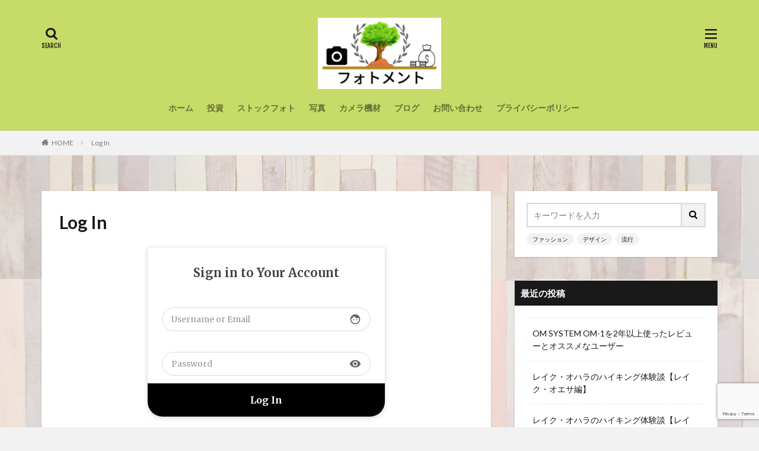

--- FILE ---
content_type: text/html; charset=UTF-8
request_url: https://www.photo-investment.com/log-in/
body_size: 16995
content:

<!DOCTYPE html>

<html lang="ja" prefix="og: http://ogp.me/ns#" class="t-html 
">

<head prefix="og: http://ogp.me/ns# fb: http://ogp.me/ns/fb# article: http://ogp.me/ns/article#">
<meta charset="UTF-8">
<title>Log In│フォトメント</title>
<meta name='robots' content='max-image-preview:large' />
<link rel='stylesheet' id='wp-block-library-css' href='https://www.photo-investment.com/wp-includes/css/dist/block-library/style.min.css?ver=6.5.7' type='text/css' media='all' />
<style id='pdfemb-pdf-embedder-viewer-style-inline-css' type='text/css'>
.wp-block-pdfemb-pdf-embedder-viewer{max-width:none}

</style>
<style id='classic-theme-styles-inline-css' type='text/css'>
/*! This file is auto-generated */
.wp-block-button__link{color:#fff;background-color:#32373c;border-radius:9999px;box-shadow:none;text-decoration:none;padding:calc(.667em + 2px) calc(1.333em + 2px);font-size:1.125em}.wp-block-file__button{background:#32373c;color:#fff;text-decoration:none}
</style>
<style id='global-styles-inline-css' type='text/css'>
body{--wp--preset--color--black: #000000;--wp--preset--color--cyan-bluish-gray: #abb8c3;--wp--preset--color--white: #ffffff;--wp--preset--color--pale-pink: #f78da7;--wp--preset--color--vivid-red: #cf2e2e;--wp--preset--color--luminous-vivid-orange: #ff6900;--wp--preset--color--luminous-vivid-amber: #fcb900;--wp--preset--color--light-green-cyan: #7bdcb5;--wp--preset--color--vivid-green-cyan: #00d084;--wp--preset--color--pale-cyan-blue: #8ed1fc;--wp--preset--color--vivid-cyan-blue: #0693e3;--wp--preset--color--vivid-purple: #9b51e0;--wp--preset--gradient--vivid-cyan-blue-to-vivid-purple: linear-gradient(135deg,rgba(6,147,227,1) 0%,rgb(155,81,224) 100%);--wp--preset--gradient--light-green-cyan-to-vivid-green-cyan: linear-gradient(135deg,rgb(122,220,180) 0%,rgb(0,208,130) 100%);--wp--preset--gradient--luminous-vivid-amber-to-luminous-vivid-orange: linear-gradient(135deg,rgba(252,185,0,1) 0%,rgba(255,105,0,1) 100%);--wp--preset--gradient--luminous-vivid-orange-to-vivid-red: linear-gradient(135deg,rgba(255,105,0,1) 0%,rgb(207,46,46) 100%);--wp--preset--gradient--very-light-gray-to-cyan-bluish-gray: linear-gradient(135deg,rgb(238,238,238) 0%,rgb(169,184,195) 100%);--wp--preset--gradient--cool-to-warm-spectrum: linear-gradient(135deg,rgb(74,234,220) 0%,rgb(151,120,209) 20%,rgb(207,42,186) 40%,rgb(238,44,130) 60%,rgb(251,105,98) 80%,rgb(254,248,76) 100%);--wp--preset--gradient--blush-light-purple: linear-gradient(135deg,rgb(255,206,236) 0%,rgb(152,150,240) 100%);--wp--preset--gradient--blush-bordeaux: linear-gradient(135deg,rgb(254,205,165) 0%,rgb(254,45,45) 50%,rgb(107,0,62) 100%);--wp--preset--gradient--luminous-dusk: linear-gradient(135deg,rgb(255,203,112) 0%,rgb(199,81,192) 50%,rgb(65,88,208) 100%);--wp--preset--gradient--pale-ocean: linear-gradient(135deg,rgb(255,245,203) 0%,rgb(182,227,212) 50%,rgb(51,167,181) 100%);--wp--preset--gradient--electric-grass: linear-gradient(135deg,rgb(202,248,128) 0%,rgb(113,206,126) 100%);--wp--preset--gradient--midnight: linear-gradient(135deg,rgb(2,3,129) 0%,rgb(40,116,252) 100%);--wp--preset--font-size--small: 13px;--wp--preset--font-size--medium: 20px;--wp--preset--font-size--large: 36px;--wp--preset--font-size--x-large: 42px;--wp--preset--spacing--20: 0.44rem;--wp--preset--spacing--30: 0.67rem;--wp--preset--spacing--40: 1rem;--wp--preset--spacing--50: 1.5rem;--wp--preset--spacing--60: 2.25rem;--wp--preset--spacing--70: 3.38rem;--wp--preset--spacing--80: 5.06rem;--wp--preset--shadow--natural: 6px 6px 9px rgba(0, 0, 0, 0.2);--wp--preset--shadow--deep: 12px 12px 50px rgba(0, 0, 0, 0.4);--wp--preset--shadow--sharp: 6px 6px 0px rgba(0, 0, 0, 0.2);--wp--preset--shadow--outlined: 6px 6px 0px -3px rgba(255, 255, 255, 1), 6px 6px rgba(0, 0, 0, 1);--wp--preset--shadow--crisp: 6px 6px 0px rgba(0, 0, 0, 1);}:where(.is-layout-flex){gap: 0.5em;}:where(.is-layout-grid){gap: 0.5em;}body .is-layout-flex{display: flex;}body .is-layout-flex{flex-wrap: wrap;align-items: center;}body .is-layout-flex > *{margin: 0;}body .is-layout-grid{display: grid;}body .is-layout-grid > *{margin: 0;}:where(.wp-block-columns.is-layout-flex){gap: 2em;}:where(.wp-block-columns.is-layout-grid){gap: 2em;}:where(.wp-block-post-template.is-layout-flex){gap: 1.25em;}:where(.wp-block-post-template.is-layout-grid){gap: 1.25em;}.has-black-color{color: var(--wp--preset--color--black) !important;}.has-cyan-bluish-gray-color{color: var(--wp--preset--color--cyan-bluish-gray) !important;}.has-white-color{color: var(--wp--preset--color--white) !important;}.has-pale-pink-color{color: var(--wp--preset--color--pale-pink) !important;}.has-vivid-red-color{color: var(--wp--preset--color--vivid-red) !important;}.has-luminous-vivid-orange-color{color: var(--wp--preset--color--luminous-vivid-orange) !important;}.has-luminous-vivid-amber-color{color: var(--wp--preset--color--luminous-vivid-amber) !important;}.has-light-green-cyan-color{color: var(--wp--preset--color--light-green-cyan) !important;}.has-vivid-green-cyan-color{color: var(--wp--preset--color--vivid-green-cyan) !important;}.has-pale-cyan-blue-color{color: var(--wp--preset--color--pale-cyan-blue) !important;}.has-vivid-cyan-blue-color{color: var(--wp--preset--color--vivid-cyan-blue) !important;}.has-vivid-purple-color{color: var(--wp--preset--color--vivid-purple) !important;}.has-black-background-color{background-color: var(--wp--preset--color--black) !important;}.has-cyan-bluish-gray-background-color{background-color: var(--wp--preset--color--cyan-bluish-gray) !important;}.has-white-background-color{background-color: var(--wp--preset--color--white) !important;}.has-pale-pink-background-color{background-color: var(--wp--preset--color--pale-pink) !important;}.has-vivid-red-background-color{background-color: var(--wp--preset--color--vivid-red) !important;}.has-luminous-vivid-orange-background-color{background-color: var(--wp--preset--color--luminous-vivid-orange) !important;}.has-luminous-vivid-amber-background-color{background-color: var(--wp--preset--color--luminous-vivid-amber) !important;}.has-light-green-cyan-background-color{background-color: var(--wp--preset--color--light-green-cyan) !important;}.has-vivid-green-cyan-background-color{background-color: var(--wp--preset--color--vivid-green-cyan) !important;}.has-pale-cyan-blue-background-color{background-color: var(--wp--preset--color--pale-cyan-blue) !important;}.has-vivid-cyan-blue-background-color{background-color: var(--wp--preset--color--vivid-cyan-blue) !important;}.has-vivid-purple-background-color{background-color: var(--wp--preset--color--vivid-purple) !important;}.has-black-border-color{border-color: var(--wp--preset--color--black) !important;}.has-cyan-bluish-gray-border-color{border-color: var(--wp--preset--color--cyan-bluish-gray) !important;}.has-white-border-color{border-color: var(--wp--preset--color--white) !important;}.has-pale-pink-border-color{border-color: var(--wp--preset--color--pale-pink) !important;}.has-vivid-red-border-color{border-color: var(--wp--preset--color--vivid-red) !important;}.has-luminous-vivid-orange-border-color{border-color: var(--wp--preset--color--luminous-vivid-orange) !important;}.has-luminous-vivid-amber-border-color{border-color: var(--wp--preset--color--luminous-vivid-amber) !important;}.has-light-green-cyan-border-color{border-color: var(--wp--preset--color--light-green-cyan) !important;}.has-vivid-green-cyan-border-color{border-color: var(--wp--preset--color--vivid-green-cyan) !important;}.has-pale-cyan-blue-border-color{border-color: var(--wp--preset--color--pale-cyan-blue) !important;}.has-vivid-cyan-blue-border-color{border-color: var(--wp--preset--color--vivid-cyan-blue) !important;}.has-vivid-purple-border-color{border-color: var(--wp--preset--color--vivid-purple) !important;}.has-vivid-cyan-blue-to-vivid-purple-gradient-background{background: var(--wp--preset--gradient--vivid-cyan-blue-to-vivid-purple) !important;}.has-light-green-cyan-to-vivid-green-cyan-gradient-background{background: var(--wp--preset--gradient--light-green-cyan-to-vivid-green-cyan) !important;}.has-luminous-vivid-amber-to-luminous-vivid-orange-gradient-background{background: var(--wp--preset--gradient--luminous-vivid-amber-to-luminous-vivid-orange) !important;}.has-luminous-vivid-orange-to-vivid-red-gradient-background{background: var(--wp--preset--gradient--luminous-vivid-orange-to-vivid-red) !important;}.has-very-light-gray-to-cyan-bluish-gray-gradient-background{background: var(--wp--preset--gradient--very-light-gray-to-cyan-bluish-gray) !important;}.has-cool-to-warm-spectrum-gradient-background{background: var(--wp--preset--gradient--cool-to-warm-spectrum) !important;}.has-blush-light-purple-gradient-background{background: var(--wp--preset--gradient--blush-light-purple) !important;}.has-blush-bordeaux-gradient-background{background: var(--wp--preset--gradient--blush-bordeaux) !important;}.has-luminous-dusk-gradient-background{background: var(--wp--preset--gradient--luminous-dusk) !important;}.has-pale-ocean-gradient-background{background: var(--wp--preset--gradient--pale-ocean) !important;}.has-electric-grass-gradient-background{background: var(--wp--preset--gradient--electric-grass) !important;}.has-midnight-gradient-background{background: var(--wp--preset--gradient--midnight) !important;}.has-small-font-size{font-size: var(--wp--preset--font-size--small) !important;}.has-medium-font-size{font-size: var(--wp--preset--font-size--medium) !important;}.has-large-font-size{font-size: var(--wp--preset--font-size--large) !important;}.has-x-large-font-size{font-size: var(--wp--preset--font-size--x-large) !important;}
.wp-block-navigation a:where(:not(.wp-element-button)){color: inherit;}
:where(.wp-block-post-template.is-layout-flex){gap: 1.25em;}:where(.wp-block-post-template.is-layout-grid){gap: 1.25em;}
:where(.wp-block-columns.is-layout-flex){gap: 2em;}:where(.wp-block-columns.is-layout-grid){gap: 2em;}
.wp-block-pullquote{font-size: 1.5em;line-height: 1.6;}
</style>
<link rel='stylesheet' id='contact-form-7-css' href='https://www.photo-investment.com/wp-content/plugins/contact-form-7/includes/css/styles.css?ver=5.9.6' type='text/css' media='all' />
<link rel='stylesheet' id='ppress-frontend-css' href='https://www.photo-investment.com/wp-content/plugins/wp-user-avatar/assets/css/frontend.min.css?ver=4.15.10' type='text/css' media='all' />
<link rel='stylesheet' id='ppress-flatpickr-css' href='https://www.photo-investment.com/wp-content/plugins/wp-user-avatar/assets/flatpickr/flatpickr.min.css?ver=4.15.10' type='text/css' media='all' />
<link rel='stylesheet' id='ppress-select2-css' href='https://www.photo-investment.com/wp-content/plugins/wp-user-avatar/assets/select2/select2.min.css?ver=6.5.7' type='text/css' media='all' />
<script type="text/javascript" src="https://www.photo-investment.com/wp-includes/js/jquery/jquery.min.js?ver=3.7.1" id="jquery-core-js"></script>
<script type="text/javascript" src="https://www.photo-investment.com/wp-includes/js/jquery/jquery-migrate.min.js?ver=3.4.1" id="jquery-migrate-js"></script>
<script type="text/javascript" src="https://www.photo-investment.com/wp-content/plugins/wp-user-avatar/assets/flatpickr/flatpickr.min.js?ver=4.15.10" id="ppress-flatpickr-js"></script>
<script type="text/javascript" src="https://www.photo-investment.com/wp-content/plugins/wp-user-avatar/assets/select2/select2.min.js?ver=4.15.10" id="ppress-select2-js"></script>
<link rel="https://api.w.org/" href="https://www.photo-investment.com/wp-json/" /><link rel="alternate" type="application/json" href="https://www.photo-investment.com/wp-json/wp/v2/pages/1828" /><link rel="alternate" type="application/json+oembed" href="https://www.photo-investment.com/wp-json/oembed/1.0/embed?url=https%3A%2F%2Fwww.photo-investment.com%2Flog-in%2F" />
<link rel="alternate" type="text/xml+oembed" href="https://www.photo-investment.com/wp-json/oembed/1.0/embed?url=https%3A%2F%2Fwww.photo-investment.com%2Flog-in%2F&#038;format=xml" />
<link class="css-async" rel href="https://www.photo-investment.com/wp-content/themes/the-thor/css/icon.min.css">
<link class="css-async" rel href="https://fonts.googleapis.com/css?family=Lato:100,300,400,700,900">
<link class="css-async" rel href="https://fonts.googleapis.com/css?family=Fjalla+One">
<link rel="stylesheet" href="https://fonts.googleapis.com/css?family=Noto+Sans+JP:100,200,300,400,500,600,700,800,900">
<link rel="stylesheet" href="https://www.photo-investment.com/wp-content/themes/the-thor/style.min.css">
<link rel="canonical" href="https://www.photo-investment.com/log-in/" />
<script src="https://ajax.googleapis.com/ajax/libs/jquery/1.12.4/jquery.min.js"></script>
<meta http-equiv="X-UA-Compatible" content="IE=edge">
<meta name="viewport" content="width=device-width, initial-scale=1, viewport-fit=cover"/>
<script>
(function(i,s,o,g,r,a,m){i['GoogleAnalyticsObject']=r;i[r]=i[r]||function(){
(i[r].q=i[r].q||[]).push(arguments)},i[r].l=1*new Date();a=s.createElement(o),
m=s.getElementsByTagName(o)[0];a.async=1;a.src=g;m.parentNode.insertBefore(a,m)
})(window,document,'script','https://www.google-analytics.com/analytics.js','ga');

ga('create', 'UA-172134301-1', 'auto');
ga('send', 'pageview');
</script>
<style>
.widget.widget_nav_menu ul.menu{border-color: rgba(215,207,58,0.15);}.widget.widget_nav_menu ul.menu li{border-color: rgba(215,207,58,0.75);}.widget.widget_nav_menu ul.menu .sub-menu li{border-color: rgba(215,207,58,0.15);}.widget.widget_nav_menu ul.menu .sub-menu li .sub-menu li:first-child{border-color: rgba(215,207,58,0.15);}.widget.widget_nav_menu ul.menu li a:hover{background-color: rgba(215,207,58,0.75);}.widget.widget_nav_menu ul.menu .current-menu-item > a{background-color: rgba(215,207,58,0.75);}.widget.widget_nav_menu ul.menu li .sub-menu li a:before {color:#d7cf3a;}.widget.widget_nav_menu ul.menu li a{background-color:#d7cf3a;}.widget.widget_nav_menu ul.menu .sub-menu a:hover{color:#d7cf3a;}.widget.widget_nav_menu ul.menu .sub-menu .current-menu-item a{color:#d7cf3a;}.widget.widget_categories ul{border-color: rgba(215,207,58,0.15);}.widget.widget_categories ul li{border-color: rgba(215,207,58,0.75);}.widget.widget_categories ul .children li{border-color: rgba(215,207,58,0.15);}.widget.widget_categories ul .children li .children li:first-child{border-color: rgba(215,207,58,0.15);}.widget.widget_categories ul li a:hover{background-color: rgba(215,207,58,0.75);}.widget.widget_categories ul .current-menu-item > a{background-color: rgba(215,207,58,0.75);}.widget.widget_categories ul li .children li a:before {color:#d7cf3a;}.widget.widget_categories ul li a{background-color:#d7cf3a;}.widget.widget_categories ul .children a:hover{color:#d7cf3a;}.widget.widget_categories ul .children .current-menu-item a{color:#d7cf3a;}.widgetSearch__input:hover{border-color:#d7cf3a;}.widgetCatTitle{background-color:#d7cf3a;}.widgetCatTitle__inner{background-color:#d7cf3a;}.widgetSearch__submit:hover{background-color:#d7cf3a;}.widgetProfile__sns{background-color:#d7cf3a;}.widget.widget_calendar .calendar_wrap tbody a:hover{background-color:#d7cf3a;}.widget ul li a:hover{color:#d7cf3a;}.widget.widget_rss .rsswidget:hover{color:#d7cf3a;}.widget.widget_tag_cloud a:hover{background-color:#d7cf3a;}.widget select:hover{border-color:#d7cf3a;}.widgetSearch__checkLabel:hover:after{border-color:#d7cf3a;}.widgetSearch__check:checked .widgetSearch__checkLabel:before, .widgetSearch__check:checked + .widgetSearch__checkLabel:before{border-color:#d7cf3a;}.widgetTab__item.current{border-top-color:#d7cf3a;}.widgetTab__item:hover{border-top-color:#d7cf3a;}.searchHead__title{background-color:#d7cf3a;}.searchHead__submit:hover{color:#d7cf3a;}.menuBtn__close:hover{color:#d7cf3a;}.menuBtn__link:hover{color:#d7cf3a;}@media only screen and (min-width: 992px){.menuBtn__link {background-color:#d7cf3a;}}.t-headerCenter .menuBtn__link:hover{color:#d7cf3a;}.searchBtn__close:hover{color:#d7cf3a;}.searchBtn__link:hover{color:#d7cf3a;}.breadcrumb__item a:hover{color:#d7cf3a;}.pager__item{color:#d7cf3a;}.pager__item:hover, .pager__item-current{background-color:#d7cf3a; color:#fff;}.page-numbers{color:#d7cf3a;}.page-numbers:hover, .page-numbers.current{background-color:#d7cf3a; color:#fff;}.pagePager__item{color:#d7cf3a;}.pagePager__item:hover, .pagePager__item-current{background-color:#d7cf3a; color:#fff;}.heading a:hover{color:#d7cf3a;}.eyecatch__cat{background-color:#d7cf3a;}.the__category{background-color:#d7cf3a;}.dateList__item a:hover{color:#d7cf3a;}.controllerFooter__item:last-child{background-color:#d7cf3a;}.controllerFooter__close{background-color:#d7cf3a;}.bottomFooter__topBtn{background-color:#d7cf3a;}.mask-color{background-color:#d7cf3a;}.mask-colorgray{background-color:#d7cf3a;}.pickup3__item{background-color:#d7cf3a;}.categoryBox__title{color:#d7cf3a;}.comments__list .comment-meta{background-color:#d7cf3a;}.comment-respond .submit{background-color:#d7cf3a;}.prevNext__pop{background-color:#d7cf3a;}.swiper-pagination-bullet-active{background-color:#d7cf3a;}.swiper-slider .swiper-button-next, .swiper-slider .swiper-container-rtl .swiper-button-prev, .swiper-slider .swiper-button-prev, .swiper-slider .swiper-container-rtl .swiper-button-next	{background-color:#d7cf3a;}body{background:#f2f2f2 url(https://www.photo-investment.com/wp-content/uploads/2020/05/cf03a7530f52540be7c1f8215588d9f1.jpg) repeat center center;}.l-header{background-color:#c7dc68;}.globalNavi::before{background: -webkit-gradient(linear,left top,right top,color-stop(0%,rgba(255,255,255,0)),color-stop(100%,#c7dc68));}.snsFooter{background-color:#d7cf3a}.widget-main .heading.heading-widget{background-color:#d7cf3a}.widget-main .heading.heading-widgetsimple{background-color:#d7cf3a}.widget-main .heading.heading-widgetsimplewide{background-color:#d7cf3a}.widget-main .heading.heading-widgetwide{background-color:#d7cf3a}.widget-main .heading.heading-widgetbottom:before{border-color:#d7cf3a}.widget-main .heading.heading-widgetborder{border-color:#d7cf3a}.widget-main .heading.heading-widgetborder::before,.widget-main .heading.heading-widgetborder::after{background-color:#d7cf3a}.widget-side .heading.heading-widget{background-color:#191919}.widget-side .heading.heading-widgetsimple{background-color:#191919}.widget-side .heading.heading-widgetsimplewide{background-color:#191919}.widget-side .heading.heading-widgetwide{background-color:#191919}.widget-side .heading.heading-widgetbottom:before{border-color:#191919}.widget-side .heading.heading-widgetborder{border-color:#191919}.widget-side .heading.heading-widgetborder::before,.widget-side .heading.heading-widgetborder::after{background-color:#191919}.widget-foot .heading.heading-widget{background-color:#191919}.widget-foot .heading.heading-widgetsimple{background-color:#191919}.widget-foot .heading.heading-widgetsimplewide{background-color:#191919}.widget-foot .heading.heading-widgetwide{background-color:#191919}.widget-foot .heading.heading-widgetbottom:before{border-color:#191919}.widget-foot .heading.heading-widgetborder{border-color:#191919}.widget-foot .heading.heading-widgetborder::before,.widget-foot .heading.heading-widgetborder::after{background-color:#191919}.widget-menu .heading.heading-widget{background-color:#d7cf3a}.widget-menu .heading.heading-widgetsimple{background-color:#d7cf3a}.widget-menu .heading.heading-widgetsimplewide{background-color:#d7cf3a}.widget-menu .heading.heading-widgetwide{background-color:#d7cf3a}.widget-menu .heading.heading-widgetbottom:before{border-color:#d7cf3a}.widget-menu .heading.heading-widgetborder{border-color:#d7cf3a}.widget-menu .heading.heading-widgetborder::before,.widget-menu .heading.heading-widgetborder::after{background-color:#d7cf3a}@media only screen and (min-width: 768px){.still {height: 600px;}}.still.still-movie .still__box{background-image:url();}@media only screen and (min-width: 768px){.still.still-movie .still__box{background-image:url();}}.pickupHead{background-color:#c7dc68}.pickup3__bg.mask.mask-colorgray{background-color:#ddb475}.rankingBox__bg{background-color:#d7cf3a}.the__ribbon{background-color:#bc3531}.the__ribbon:after{border-left-color:#bc3531; border-right-color:#bc3531}.eyecatch__link.eyecatch__link-mask:hover::after {background-color: rgba(221,153,51,0.5);}.eyecatch__link.eyecatch__link-maskzoom:hover::after {background-color: rgba(221,153,51,0.5);}.eyecatch__link.eyecatch__link-maskzoomrotate:hover::after {background-color: rgba(221,153,51,0.5);}.eyecatch__link.eyecatch__link-mask:hover::after{content: "READ MORE";}.eyecatch__link.eyecatch__link-maskzoom:hover::after{content: "READ MORE";}.eyecatch__link.eyecatch__link-maskzoomrotate:hover::after{content: "READ MORE";}.postcta-bg{background-color:#3970a2}.content .afTagBox__btnDetail{background-color:#d7cf3a;}.widget .widgetAfTag__btnDetail{background-color:#d7cf3a;}.content .afTagBox__btnAf{background-color:#d7cf3a;}.widget .widgetAfTag__btnAf{background-color:#d7cf3a;}.content a{color:#d7cf3a;}.phrase a{color:#d7cf3a;}.content .sitemap li a:hover{color:#d7cf3a;}.content h2 a:hover,.content h3 a:hover,.content h4 a:hover,.content h5 a:hover{color:#d7cf3a;}.content ul.menu li a:hover{color:#d7cf3a;}.content .es-LiconBox:before{background-color:#a83f3f;}.content .es-LiconCircle:before{background-color:#a83f3f;}.content .es-BTiconBox:before{background-color:#a83f3f;}.content .es-BTiconCircle:before{background-color:#a83f3f;}.content .es-BiconObi{border-color:#a83f3f;}.content .es-BiconCorner:before{background-color:#a83f3f;}.content .es-BiconCircle:before{background-color:#a83f3f;}.content .es-BmarkHatena::before{background-color:#005293;}.content .es-BmarkExcl::before{background-color:#b60105;}.content .es-BmarkQ::before{background-color:#005293;}.content .es-BmarkQ::after{border-top-color:#005293;}.content .es-BmarkA::before{color:#b60105;}.content .es-BsubTradi::before{color:#ffffff;background-color:#b60105;border-color:#b60105;}.btn__link-primary{color:#ffffff; background-color:#b2384e;}.content .btn__link-primary{color:#ffffff; background-color:#b2384e;}.searchBtn__contentInner .btn__link-search{color:#ffffff; background-color:#b2384e;}.btn__link-secondary{color:#ffffff; background-color:#b2384e;}.content .btn__link-secondary{color:#ffffff; background-color:#b2384e;}.btn__link-search{color:#ffffff; background-color:#b2384e;}.btn__link-normal{color:#b2384e;}.content .btn__link-normal{color:#b2384e;}.btn__link-normal:hover{background-color:#b2384e;}.content .btn__link-normal:hover{background-color:#b2384e;}.comments__list .comment-reply-link{color:#b2384e;}.comments__list .comment-reply-link:hover{background-color:#b2384e;}@media only screen and (min-width: 992px){.subNavi__link-pickup{color:#b2384e;}}@media only screen and (min-width: 992px){.subNavi__link-pickup:hover{background-color:#b2384e;}}.partsH2-4 h2{color:#191919;}.partsH2-4 h2::before{border-color:#b2384e;}.partsH2-4 h2::after{border-color:#d8d8d8;}.partsH3-61 h3{color:#191919;}.partsH3-61 h3::after{background-color:#b2384e;}.content h4{color:#191919}.content h5{color:#191919}.content ul > li::before{color:#a83f3f;}.content ul{color:#191919;}.content ol > li::before{color:#a83f3f; border-color:#a83f3f;}.content ol > li > ol > li::before{background-color:#a83f3f; border-color:#a83f3f;}.content ol > li > ol > li > ol > li::before{color:#a83f3f; border-color:#a83f3f;}.content ol{color:#191919;}.content .balloon .balloon__text{color:#191919; background-color:#f2f2f2;}.content .balloon .balloon__text-left:before{border-left-color:#f2f2f2;}.content .balloon .balloon__text-right:before{border-right-color:#f2f2f2;}.content .balloon-boder .balloon__text{color:#191919; background-color:#ffffff;  border-color:#d8d8d8;}.content .balloon-boder .balloon__text-left:before{border-left-color:#d8d8d8;}.content .balloon-boder .balloon__text-left:after{border-left-color:#ffffff;}.content .balloon-boder .balloon__text-right:before{border-right-color:#d8d8d8;}.content .balloon-boder .balloon__text-right:after{border-right-color:#ffffff;}.content blockquote{color:#191919; background-color:#f2f2f2;}.content blockquote::before{color:#d8d8d8;}.content table{color:#191919; border-top-color:#E5E5E5; border-left-color:#E5E5E5;}.content table th{background:#7f7f7f; color:#ffffff; ;border-right-color:#E5E5E5; border-bottom-color:#E5E5E5;}.content table td{background:#ffffff; ;border-right-color:#E5E5E5; border-bottom-color:#E5E5E5;}.content table tr:nth-child(odd) td{background-color:#f2f2f2;}
</style>
<link rel="icon" href="https://www.photo-investment.com/wp-content/uploads/2020/10/cropped-c5be409fe44086036602db8471dfe2e9-32x32.png" sizes="32x32" />
<link rel="icon" href="https://www.photo-investment.com/wp-content/uploads/2020/10/cropped-c5be409fe44086036602db8471dfe2e9-192x192.png" sizes="192x192" />
<link rel="apple-touch-icon" href="https://www.photo-investment.com/wp-content/uploads/2020/10/cropped-c5be409fe44086036602db8471dfe2e9-180x180.png" />
<meta name="msapplication-TileImage" content="https://www.photo-investment.com/wp-content/uploads/2020/10/cropped-c5be409fe44086036602db8471dfe2e9-270x270.png" />
		<style type="text/css" id="wp-custom-css">
			.l-header {
    padding-top: 20px;
}

@media only screen and (min-width: 896px){
.t-logoPc70 .siteTitle__logo {
height: 120px;
}
}

@media only screen and (max-width:895px) {
.t-logoPc70 .siteTitle__logo {
height: 75px;
}
}

@media screen and (max-width:480px) {
.t-logoPc70 .siteTitle__logo {
height: 35px;
}
}

.content .sitecard {
border: 3px solid #88c997;
padding:15px;
	position: relative;
	overflow: initial;
}.content .sitecard__subtitle{
	position: absolute;
	transform: translateY(-50%) translateX(1em);
font-size: 1em; 
padding: 0.01em 1em;
border-radius: 5px 5px 5px 5px;
background-color: #cce199;
color: #555;
}

.content .sitecard:hover {
background-color:#f2f7e5;
}

.content .blogcard {
padding:15px; 
	border: 3px solid #88c997;
	position: relative;
	overflow: initial;
}
.content .blogcard__subtitle{
	position: absolute;
	transform: translateY(-50%) translateX(1em);
font-size: 1em; 
padding: 0.01em 1em;
border-radius: 5px 5px 5px 5px;
	background-color: #cce199;
color: #555;
}

.content .blogcard:hover {
background-color:#f2f7e5;
}
		</style>
		<meta property="og:site_name" content="フォトメント" />
<meta property="og:type" content="article" />
<meta property="og:title" content="Log In" />
<meta property="og:description" content="" />
<meta property="og:url" content="https://www.photo-investment.com/log-in/" />
<meta property="og:image" content="https://www.photo-investment.com/wp-content/uploads/2020/05/7972b98148b362641d19e2945c40d358.jpg" />
<meta name="twitter:card" content="summary_large_image" />
<meta name="twitter:site" content="@fumio_photovest" />

<script async src="https://pagead2.googlesyndication.com/pagead/js/adsbygoogle.js?client=ca-pub-5207356869756145"
     crossorigin="anonymous"></script>
</head>
<body class=" t-logoSp25 t-logoPc70 t-headerCenter t-footerFixed" id="top">


  <!--l-header-->
  <header class="l-header l-header-border">
    <div class="container container-header">

      <!--logo-->
			<p class="siteTitle">
				<a class="siteTitle__link" href="https://www.photo-investment.com">
											<img class="siteTitle__logo" src="https://www.photo-investment.com/wp-content/uploads/2020/09/fd0d44144a3a874aecaee51213094ebb.png" alt="フォトメント" width="506" height="293" >
					        </a>
      </p>      <!--/logo-->


      				<!--globalNavi-->
				<nav class="globalNavi">
					<div class="globalNavi__inner">
            <ul class="globalNavi__list"><li id="menu-item-299" class="menu-item menu-item-type-custom menu-item-object-custom menu-item-home menu-item-299"><a href="https://www.photo-investment.com/">ホーム</a></li>
<li id="menu-item-218" class="menu-item menu-item-type-taxonomy menu-item-object-category menu-item-218"><a href="https://www.photo-investment.com/category/%e6%8a%95%e8%b3%87/">投資</a></li>
<li id="menu-item-216" class="menu-item menu-item-type-taxonomy menu-item-object-category menu-item-216"><a href="https://www.photo-investment.com/category/%e3%82%b9%e3%83%88%e3%83%83%e3%82%af%e3%83%95%e3%82%a9%e3%83%88/">ストックフォト</a></li>
<li id="menu-item-217" class="menu-item menu-item-type-taxonomy menu-item-object-category menu-item-217"><a href="https://www.photo-investment.com/category/%e5%86%99%e7%9c%9f/">写真</a></li>
<li id="menu-item-219" class="menu-item menu-item-type-taxonomy menu-item-object-category menu-item-219"><a href="https://www.photo-investment.com/category/%e3%82%ab%e3%83%a1%e3%83%a9%e6%a9%9f%e6%9d%90/">カメラ機材</a></li>
<li id="menu-item-519" class="menu-item menu-item-type-taxonomy menu-item-object-category menu-item-519"><a href="https://www.photo-investment.com/category/%e3%83%96%e3%83%ad%e3%82%b0/">ブログ</a></li>
<li id="menu-item-296" class="menu-item menu-item-type-post_type menu-item-object-page menu-item-296"><a href="https://www.photo-investment.com/contact/">お問い合わせ</a></li>
<li id="menu-item-300" class="menu-item menu-item-type-post_type menu-item-object-page menu-item-privacy-policy menu-item-300"><a rel="privacy-policy" href="https://www.photo-investment.com/%e3%83%97%e3%83%a9%e3%82%a4%e3%83%90%e3%82%b7%e3%83%bc%e3%83%9d%e3%83%aa%e3%82%b7%e3%83%bc/">プライバシーポリシー</a></li>
</ul>					</div>
				</nav>
				<!--/globalNavi-->
			

			

            <!--searchBtn-->
			<div class="searchBtn searchBtn-right">
        <input class="searchBtn__checkbox" id="searchBtn-checkbox" type="checkbox">
        <label class="searchBtn__link searchBtn__link-text icon-search" for="searchBtn-checkbox"></label>
        <label class="searchBtn__unshown" for="searchBtn-checkbox"></label>

        <div class="searchBtn__content">
          <div class="searchBtn__scroll">
            <label class="searchBtn__close" for="searchBtn-checkbox"><i class="icon-close"></i>CLOSE</label>
            <div class="searchBtn__contentInner">
              <aside class="widget">
  <div class="widgetSearch">
    <form method="get" action="https://www.photo-investment.com" target="_top">
  <div class="widgetSearch__contents">
    <h3 class="heading heading-tertiary">キーワード</h3>
    <input class="widgetSearch__input widgetSearch__input-max" type="text" name="s" placeholder="キーワードを入力" value="">

        <ol class="widgetSearch__word">
            <li class="widgetSearch__wordItem"><a href="https://www.photo-investment.com?s=ファッション">ファッション</a></li>
	              <li class="widgetSearch__wordItem"><a href="https://www.photo-investment.com?s=デザイン">デザイン</a></li>
	              <li class="widgetSearch__wordItem"><a href="https://www.photo-investment.com?s=流行">流行</a></li>
	                  </ol>
    
  </div>

  <div class="widgetSearch__contents">
    <h3 class="heading heading-tertiary">カテゴリー</h3>
	<select  name='cat' id='cat_696fc1867dad0' class='widgetSearch__select'>
	<option value=''>カテゴリーを選択</option>
	<option class="level-0" value="1">投資</option>
	<option class="level-0" value="2">写真</option>
	<option class="level-0" value="3">ストックフォト</option>
	<option class="level-0" value="4">その他</option>
	<option class="level-0" value="6">カメラ機材</option>
	<option class="level-0" value="23">ブログ</option>
	<option class="level-0" value="49">撮影地紹介</option>
</select>
  </div>

  	<div class="widgetSearch__tag">
    <h3 class="heading heading-tertiary">タグ</h3>
    <label><input class="widgetSearch__check" type="checkbox" name="tag[]" value="adobe-stock" /><span class="widgetSearch__checkLabel">Adobe stock</span></label><label><input class="widgetSearch__check" type="checkbox" name="tag[]" value="%e6%8f%90%e5%87%ba%e6%96%b9%e6%b3%95" /><span class="widgetSearch__checkLabel">提出方法</span></label><label><input class="widgetSearch__check" type="checkbox" name="tag[]" value="%e5%86%99%e7%9c%9f" /><span class="widgetSearch__checkLabel">写真</span></label><label><input class="widgetSearch__check" type="checkbox" name="tag[]" value="%e5%86%99%e7%9c%9fac" /><span class="widgetSearch__checkLabel">写真AC</span></label><label><input class="widgetSearch__check" type="checkbox" name="tag[]" value="%e5%89%af%e5%8f%8e%e5%85%a5" /><span class="widgetSearch__checkLabel">副収入</span></label><label><input class="widgetSearch__check" type="checkbox" name="tag[]" value="%e5%8f%8e%e7%9b%8a" /><span class="widgetSearch__checkLabel">収益</span></label><label><input class="widgetSearch__check" type="checkbox" name="tag[]" value="%e5%90%88%e6%a0%bc" /><span class="widgetSearch__checkLabel">合格</span></label><label><input class="widgetSearch__check" type="checkbox" name="tag[]" value="%e5%ba%83%e5%91%8a" /><span class="widgetSearch__checkLabel">広告</span></label><label><input class="widgetSearch__check" type="checkbox" name="tag[]" value="%e6%92%ae%e5%bd%b1%e5%9c%b0" /><span class="widgetSearch__checkLabel">撮影地</span></label><label><input class="widgetSearch__check" type="checkbox" name="tag[]" value="%e3%83%ac%e3%83%b3%e3%82%ba" /><span class="widgetSearch__checkLabel">レンズ</span></label><label><input class="widgetSearch__check" type="checkbox" name="tag[]" value="%e6%a0%aa%e5%bc%8f%e6%8a%95%e8%b3%87" /><span class="widgetSearch__checkLabel">株式投資</span></label><label><input class="widgetSearch__check" type="checkbox" name="tag[]" value="%e6%ba%90%e6%b3%89%e5%be%b4%e5%8f%8e" /><span class="widgetSearch__checkLabel">源泉徴収</span></label><label><input class="widgetSearch__check" type="checkbox" name="tag[]" value="%e7%94%b3%e8%ab%8b" /><span class="widgetSearch__checkLabel">申請</span></label><label><input class="widgetSearch__check" type="checkbox" name="tag[]" value="%e7%99%bb%e9%8c%b2" /><span class="widgetSearch__checkLabel">登録</span></label><label><input class="widgetSearch__check" type="checkbox" name="tag[]" value="%e7%b5%b6%e6%99%af" /><span class="widgetSearch__checkLabel">絶景</span></label><label><input class="widgetSearch__check" type="checkbox" name="tag[]" value="%e8%87%aa%e5%b7%b1%e7%b4%b9%e4%bb%8b" /><span class="widgetSearch__checkLabel">自己紹介</span></label><label><input class="widgetSearch__check" type="checkbox" name="tag[]" value="%e8%b2%a9%e5%a3%b2" /><span class="widgetSearch__checkLabel">販売</span></label><label><input class="widgetSearch__check" type="checkbox" name="tag[]" value="%e3%83%ad%e3%82%a4%e3%83%a4%e3%83%ab%e3%83%80%e3%83%83%e3%83%81%e3%82%b7%e3%82%a7%e3%83%ab" /><span class="widgetSearch__checkLabel">ロイヤルダッチシェル</span></label><label><input class="widgetSearch__check" type="checkbox" name="tag[]" value="%e3%82%82%e3%81%97%e3%82%82%e3%82%a2%e3%83%95%e3%82%a3%e3%83%aa%e3%82%a8%e3%82%a4%e3%83%88" /><span class="widgetSearch__checkLabel">もしもアフィリエイト</span></label><label><input class="widgetSearch__check" type="checkbox" name="tag[]" value="ben" /><span class="widgetSearch__checkLabel">BEN</span></label><label><input class="widgetSearch__check" type="checkbox" name="tag[]" value="%e3%82%a2%e3%83%83%e3%83%97%e3%83%ad%e3%83%bc%e3%83%89" /><span class="widgetSearch__checkLabel">アップロード</span></label><label><input class="widgetSearch__check" type="checkbox" name="tag[]" value="google-adsense" /><span class="widgetSearch__checkLabel">Google Adsense</span></label><label><input class="widgetSearch__check" type="checkbox" name="tag[]" value="hdv" /><span class="widgetSearch__checkLabel">HDV</span></label><label><input class="widgetSearch__check" type="checkbox" name="tag[]" value="photoac" /><span class="widgetSearch__checkLabel">photoAC</span></label><label><input class="widgetSearch__check" type="checkbox" name="tag[]" value="pixta" /><span class="widgetSearch__checkLabel">pixta</span></label><label><input class="widgetSearch__check" type="checkbox" name="tag[]" value="spyd" /><span class="widgetSearch__checkLabel">SPYD</span></label><label><input class="widgetSearch__check" type="checkbox" name="tag[]" value="vym" /><span class="widgetSearch__checkLabel">VYM.</span></label><label><input class="widgetSearch__check" type="checkbox" name="tag[]" value="%e3%82%a2%e3%83%95%e3%82%a3%e3%83%aa%e3%82%a8%e3%82%a4%e3%83%88" /><span class="widgetSearch__checkLabel">アフィリエイト</span></label><label><input class="widgetSearch__check" type="checkbox" name="tag[]" value="%e3%83%96%e3%83%ad%e3%82%b0%e7%b4%b9%e4%bb%8b" /><span class="widgetSearch__checkLabel">ブログ紹介</span></label><label><input class="widgetSearch__check" type="checkbox" name="tag[]" value="%e3%82%a4%e3%83%b3%e3%83%99%e3%82%b9%e3%82%b3" /><span class="widgetSearch__checkLabel">インベスコ</span></label><label><input class="widgetSearch__check" type="checkbox" name="tag[]" value="%e3%82%ab%e3%83%a1%e3%83%a9" /><span class="widgetSearch__checkLabel">カメラ</span></label><label><input class="widgetSearch__check" type="checkbox" name="tag[]" value="%e3%82%ab%e3%83%a1%e3%83%a9%e6%a9%9f%e6%9d%90" /><span class="widgetSearch__checkLabel">カメラ機材</span></label><label><input class="widgetSearch__check" type="checkbox" name="tag[]" value="%e3%82%b8%e3%83%a7%e3%83%b3%e3%82%bd%e3%83%b3%e3%82%a8%e3%83%b3%e3%83%89%e3%82%b8%e3%83%a7%e3%83%b3%e3%82%bd%e3%83%b3" /><span class="widgetSearch__checkLabel">ジョンソンエンドジョンソン</span></label><label><input class="widgetSearch__check" type="checkbox" name="tag[]" value="%e3%82%b9%e3%83%88%e3%83%83%e3%82%af%e3%83%95%e3%82%a9%e3%83%88" /><span class="widgetSearch__checkLabel">ストックフォト</span></label><label><input class="widgetSearch__check" type="checkbox" name="tag[]" value="%e3%83%80%e3%82%a6%e3%83%b3%e3%83%ad%e3%83%bc%e3%83%89" /><span class="widgetSearch__checkLabel">ダウンロード</span></label><label><input class="widgetSearch__check" type="checkbox" name="tag[]" value="%e3%83%96%e3%83%ad%e3%82%b0" /><span class="widgetSearch__checkLabel">ブログ</span></label><label><input class="widgetSearch__check" type="checkbox" name="tag[]" value="%e9%85%8d%e5%bd%93%e9%87%91" /><span class="widgetSearch__checkLabel">配当金</span></label>  </div>
  
  <div class="btn btn-search">
    <button class="btn__link btn__link-search" type="submit" value="search">検索</button>
  </div>
</form>
  </div>
</aside>
            </div>
          </div>
        </div>
      </div>
			<!--/searchBtn-->
      

            <!--menuBtn-->
			<div class="menuBtn">
        <input class="menuBtn__checkbox" id="menuBtn-checkbox" type="checkbox">
        <label class="menuBtn__link menuBtn__link-text icon-menu" for="menuBtn-checkbox"></label>
        <label class="menuBtn__unshown" for="menuBtn-checkbox"></label>
        <div class="menuBtn__content">
          <div class="menuBtn__scroll">
            <label class="menuBtn__close" for="menuBtn-checkbox"><i class="icon-close"></i>CLOSE</label>
            <div class="menuBtn__contentInner">
															<nav class="menuBtn__navi">
	              		                	<div class="btn btn-center"><a class="btn__link btn__link-normal" href="https://fit-theme.com/the-thor/">　DOWNLOAD　</a></div>
										                <ul class="menuBtn__naviList">
																					<li class="menuBtn__naviItem"><a class="menuBtn__naviLink icon-facebook" href="https://www.facebook.com/examples"></a></li>
																					<li class="menuBtn__naviItem"><a class="menuBtn__naviLink icon-twitter" href="https://twitter.com/fumio_photovest"></a></li>
																					<li class="menuBtn__naviItem"><a class="menuBtn__naviLink icon-instagram" href="http://instagram.com/examples"></a></li>
																					<li class="menuBtn__naviItem"><a class="menuBtn__naviLink icon-google-plus" href="https://plus.google.com/examples"></a></li>
																					<li class="menuBtn__naviItem"><a class="menuBtn__naviLink icon-youtube" href="https://www.youtube.com/channel/examples"></a></li>
																					<li class="menuBtn__naviItem"><a class="menuBtn__naviLink icon-linkedin" href="http://ca.linkedin.com/in/examples"></a></li>
																					<li class="menuBtn__naviItem"><a class="menuBtn__naviLink icon-pinterest" href="https://www.pinterest.jp/examples"></a></li>
																																	<li class="menuBtn__naviItem"><a class="menuBtn__naviLink icon-rss" href="https://www.photo-investment.com/feed/"></a></li>
																						                </ul>
								</nav>
	              															            </div>
          </div>
        </div>
			</div>
			<!--/menuBtn-->
      
    </div>
  </header>
  <!--/l-header-->


  <!--l-headerBottom-->
  <div class="l-headerBottom">

    
		
	  	    <div class="wider">
				<!--breadcrum-->
	      <div class="breadcrumb"><ul class="breadcrumb__list container"><li class="breadcrumb__item icon-home"><a href="https://www.photo-investment.com">HOME</a></li><li class="breadcrumb__item breadcrumb__item-current"><a href="https://www.photo-investment.com/log-in/">Log In</a></li></ul></div>				<!--/breadcrum-->
	    </div>
	  
  </div>
  <!--l-headerBottom-->


  <!--l-wrapper-->
  <div class="l-wrapper">

    <!--l-main-->
        <main class="l-main u-shadow">


      <div class="dividerBottom">


              <h1 class="heading heading-primary">Log In</h1>

        
      

        <!--pageContents-->
        <div class="pageContents">
          

		            <section class="content partsH2-4 partsH3-61">
			<!-- This form was created and powered by ProfilePress WordPress plugin - https://profilepress.com -->

 <style type="text/css">
@import url('https://fonts.googleapis.com/css?family=Merriweather:300,400,600,700&display=swap');#pp-login-1-wrap .profilepress-login-status {border-radius:5px;font-size:16px;line-height:1.471;padding:10px;background-color:#e74c3c;color:#ffffff;font-weight:normal;text-align:center;vertical-align:middle;margin:10px 0;-webkit-box-sizing:border-box;-moz-box-sizing:border-box;box-sizing:border-box;max-width:100%;}#pp-login-1-wrap .profilepress-login-status.success {background-color:#2ecc71;color:#ffffff;}#pp-login-1-wrap .profilepress-login-status a {color:#fff;text-decoration:underline;}#pp-login-1-wrap.pp-form-container {max-width:400px !important;width:100%;margin:0 auto;}.pp-form-container #pp-login-1.ppBuildScratch {background:#ffffff;color:#69717a;font-size:14px;}.pp-form-container #pp-login-1.ppBuildScratch .pp-form-field-wrap .pp-form-field-input-textarea-wrap {position:relative;}.pp-form-container #pp-login-1.ppBuildScratch,.pp-form-container #pp-login-1.ppBuildScratch * {font-family:'Merriweather',-apple-system,BlinkMacSystemFont,"Segoe UI",Roboto,Oxygen-Sans,Ubuntu,Cantarell,"Helvetica Neue",sans-serif;}.pp-form-container #pp-login-1.ppBuildScratch .pp-form-field-wrap input,.pp-form-container #pp-login-1.ppBuildScratch .pp-form-field-wrap select,.pp-form-container #pp-login-1.ppBuildScratch .pp-form-field-wrap textarea {font-size:14px;border-color:#dbdbdb;background:#ffffff;color :#69717a; }.pp-form-container #pp-login-1.ppBuildScratch .pp-form-field-wrap .pp-form-material-icons {color:#666666;}.pp-form-container #pp-login-1.ppBuildScratch .pp-checkbox-wrap label,.pp-form-container #pp-login-1.ppBuildScratch .pp-radio-wrap label {font-size:14px;color :#69717a;vertical-align:middle;}.pp-form-container #pp-login-1.ppBuildScratch .pp-form-field-wrap input[type=text]:focus,.pp-form-container #pp-login-1.ppBuildScratch .pp-form-field-wrap select:focus,.pp-form-container #pp-login-1.ppBuildScratch .pp-form-field-wrap textarea:focus {outline:0;background:#ffffff;border-color:#999999;box-shadow:0 0 0 1px #999999;}.pp-form-container #pp-login-1.ppBuildScratch .pp-form-field-wrap ::placeholder{color:#999999;}.pp-form-container #pp-login-1.ppBuildScratch .pp-form-field-wrap ::-webkit-input-placeholder{color:#999999;}.pp-form-container #pp-login-1.ppBuildScratch .pp-form-field-wrap ::-moz-placeholder{color:#999999;}.pp-form-container #pp-login-1.ppBuildScratch .pp-form-field-wrap :-moz-placeholder{color:#999999;}.pp-form-container #pp-login-1.ppBuildScratch .pp-form-field-wrap :-ms-input-placeholder{color:#999999;}.pp-form-container #pp-login-1.ppBuildScratch .ppbs-headline,.pp-form-container #pp-login-1.ppBuildScratch h1,.pp-form-container #pp-login-1.ppBuildScratch h2,.pp-form-container #pp-login-1.ppBuildScratch h3,.pp-form-container #pp-login-1.ppBuildScratch {color:#444444;}.pp-form-container #pp-login-1.ppBuildScratch .pp-form-field-wrap .pp-form-label-wrap .pp-form-label {color:#444444;font-size:14px;font-weight:bold;}.pp-form-container #pp-login-1.ppBuildScratch .pp-form-field-description {color:#666666;text-align:left;}.pp-form-container #pp-login-1.ppBuildScratch .pp-form-submit-button-wrap input[type="submit"] {font-size:16px;font-weight:bold;background:#000000;color:#ffffff;}.pp-form-container #pp-login-1.ppBuildScratch .pp-form-submit-button-wrap input[type="submit"]:hover,.pp-form-container #pp-login-1.ppBuildScratch .pp-form-submit-button-wrap input[type="submit"]:focus {background:#dbdbdb;color:#000000;}.pp-form-container div#pp-login-1.ppBuildScratch a.pp-button-social-login {margin-right:6.387%;}.pp-form-container div#pp-login-1.ppBuildScratch a.pp-button-social-login {display:block;height:3em;line-height:3em;text-decoration:none;margin-bottom:10px;}.pp-form-container div#pp-login-1.ppBuildScratch a.pp-button-social-login .ppsc {width:3em;height:3em;}.pp-form-container div#pp-login-1.ppBuildScratch a.pp-button-social-login span.ppsc-text {margin-left:50px;}.pp-form-container div#pp-registration-12.ppBuildScratch a.pp-button-social-login:last-of-type {margin-bottom:20px;}.pp-form-container .ppress-form-bottom-links {padding-top:15px;padding-bottom:15px;text-align:center;}.pp-form-container .ppress-form-bottom-links a {line-height:22px;font-size:14px;color:#69717a !important;display:inline-block;text-decoration:none!important;font-weight:400;text-align:center;border-bottom:none!important;}.pp-form-container .ppress-form-bottom-links a:hover {text-decoration:underline!important;}html body .pp-form-container .pp-2fa,
                html body .pp-form-container .pp-form-wrapper .pp-form-field-wrap.pp-2fa {
                    display:none;
                }
</style>
<div id="pp-login-1-wrap" class="pp-form-container pp-login-form-wrap"><form data-pp-form-submit="login" id='pp_login_1' method="post"><div id="pp-login-1" class="pp-form-wrapper pp-login pp-login-1 ppBuildScratch ppfl-pill ppsbl-pill ppsbw-full-width ppfs-medium ppfia-right">
<div class="ppbs-headline">Sign in to Your Account</div>

<div class="pp-form-field-wrap login-username fw-full field-has-icon fda-standard fld-above"><div class="pp-form-field-input-textarea-wrap"><input name="login_username" type="text" value="" title="Username" class="pp-form-field login-username" placeholder="Username or Email" id="1helauaoii80"  required="required"><i class="pp-form-material-icons">face</i></div></div><div class="pp-form-field-wrap login-password fw-full has-password-visibility-icon fda-standard fld-above"><div class="pp-form-field-input-textarea-wrap"><input name='login_password' type='password' title="Password" value="" class="pp-form-field login-password" placeholder="Password" id="6afbbvfn0560"  required="required"><i class="pp-form-material-icons">visibility</i></div></div>
<div class="pp-form-submit-button-wrap">
<input data-pp-submit-label="Log In" data-pp-processing-label="Processing" type="submit" value="Log In" name="login_submit" title="" class="pp-submit-form ppform-submit-button" id="" >
</div>
</div>
<div class="ppress-form-bottom-links">
    <a href="https://www.photo-investment.com/sign-up/">Register</a> | <a href="https://www.photo-investment.com/reset-password/">Lost your password?</a>
</div><input type='hidden' name='login_form_id' value='1'><input type="hidden" name="pp_current_url" value="https://www.photo-investment.com/log-in/"><input type="hidden" name="login_referrer_page" value=""></form></div>
<!-- / ProfilePress WordPress plugin. -->

          </section>
		  

                  </div>
		<!--/pageContents-->



    


      </div>



    </main>
    <!--/l-main-->


                  <!--l-sidebar-->
<div class="l-sidebar">	
	
  <aside class="widget widget-side u-shadowfix widget_search"><form class="widgetSearch__flex" method="get" action="https://www.photo-investment.com" target="_top">
  <input class="widgetSearch__input" type="text" maxlength="50" name="s" placeholder="キーワードを入力" value="">
  <button class="widgetSearch__submit icon-search" type="submit" value="search"></button>
</form>
<ol class="widgetSearch__word">
    <li class="widgetSearch__wordItem"><a href="https://www.photo-investment.com?s=ファッション">ファッション</a></li>
      <li class="widgetSearch__wordItem"><a href="https://www.photo-investment.com?s=デザイン">デザイン</a></li>
      <li class="widgetSearch__wordItem"><a href="https://www.photo-investment.com?s=流行">流行</a></li>
      </ol>
</aside>
		<aside class="widget widget-side u-shadowfix widget_recent_entries">
		<h2 class="heading heading-widgetsimplewide">最近の投稿</h2>
		<ul>
											<li>
					<a href="https://www.photo-investment.com/om-1_review/">OM SYSTEM OM-1を2年以上使ったレビューとオススメなユーザー</a>
									</li>
											<li>
					<a href="https://www.photo-investment.com/lake-oesa/">レイク・オハラのハイキング体験談【レイク・オエサ編】</a>
									</li>
											<li>
					<a href="https://www.photo-investment.com/lake-mcarthur/">レイク・オハラのハイキング体験談【レイク・マッカーサー編】</a>
									</li>
											<li>
					<a href="https://www.photo-investment.com/how-to-choose-tripods/">【2025年】後悔しない三脚の選び方-自分に合った三脚を見つけよう‐</a>
									</li>
											<li>
					<a href="https://www.photo-investment.com/lakeohara-hiking/">カナディアンロッキーの聖地レイクオハラをハイキングする方法</a>
									</li>
					</ul>

		</aside><aside class="widget widget-side u-shadowfix widget_recent_comments"><h2 class="heading heading-widgetsimplewide">最近のコメント</h2><ul id="recentcomments"></ul></aside><aside class="widget widget-side u-shadowfix widget_fit_user_class">
        <div class="widgetProfile">
          <div class="widgetProfile__img"><img width="120" height="120" src="https://www.photo-investment.com/wp-content/uploads/2020/10/c5be409fe44086036602db8471dfe2e9-150x150.png" alt="ふみお" ></div>
          <h3 class="widgetProfile__name">ふみお</h3>
                    <p class="widgetProfile__text">写真とYoutubeが好きなアラサーのサラリーマンです。
株式投資と写真副業により、キャッシュフローの強化を目指しており、
その運用状況を発信します。

株式投資や写真による副収入を得たい方の参考になったらと思います。</p>                            </div>
		</aside>
  <div class="widgetSticky">
  <aside class="widget widget-side u-shadowfix widget_archive"><h2 class="heading heading-widgetsimplewide">アーカイブ</h2>
			<ul>
					<li><a href='https://www.photo-investment.com/2025/02/'>2025年2月</a></li>
	<li><a href='https://www.photo-investment.com/2025/01/'>2025年1月</a></li>
	<li><a href='https://www.photo-investment.com/2024/07/'>2024年7月</a></li>
	<li><a href='https://www.photo-investment.com/2022/11/'>2022年11月</a></li>
	<li><a href='https://www.photo-investment.com/2022/09/'>2022年9月</a></li>
	<li><a href='https://www.photo-investment.com/2022/08/'>2022年8月</a></li>
	<li><a href='https://www.photo-investment.com/2022/07/'>2022年7月</a></li>
	<li><a href='https://www.photo-investment.com/2022/06/'>2022年6月</a></li>
	<li><a href='https://www.photo-investment.com/2022/05/'>2022年5月</a></li>
	<li><a href='https://www.photo-investment.com/2022/04/'>2022年4月</a></li>
	<li><a href='https://www.photo-investment.com/2022/03/'>2022年3月</a></li>
	<li><a href='https://www.photo-investment.com/2022/02/'>2022年2月</a></li>
	<li><a href='https://www.photo-investment.com/2022/01/'>2022年1月</a></li>
	<li><a href='https://www.photo-investment.com/2021/12/'>2021年12月</a></li>
	<li><a href='https://www.photo-investment.com/2021/11/'>2021年11月</a></li>
	<li><a href='https://www.photo-investment.com/2021/10/'>2021年10月</a></li>
	<li><a href='https://www.photo-investment.com/2021/09/'>2021年9月</a></li>
	<li><a href='https://www.photo-investment.com/2021/08/'>2021年8月</a></li>
	<li><a href='https://www.photo-investment.com/2021/07/'>2021年7月</a></li>
	<li><a href='https://www.photo-investment.com/2021/06/'>2021年6月</a></li>
	<li><a href='https://www.photo-investment.com/2021/05/'>2021年5月</a></li>
	<li><a href='https://www.photo-investment.com/2021/04/'>2021年4月</a></li>
	<li><a href='https://www.photo-investment.com/2021/03/'>2021年3月</a></li>
	<li><a href='https://www.photo-investment.com/2021/02/'>2021年2月</a></li>
	<li><a href='https://www.photo-investment.com/2021/01/'>2021年1月</a></li>
	<li><a href='https://www.photo-investment.com/2020/12/'>2020年12月</a></li>
	<li><a href='https://www.photo-investment.com/2020/11/'>2020年11月</a></li>
	<li><a href='https://www.photo-investment.com/2020/10/'>2020年10月</a></li>
	<li><a href='https://www.photo-investment.com/2020/09/'>2020年9月</a></li>
	<li><a href='https://www.photo-investment.com/2020/08/'>2020年8月</a></li>
	<li><a href='https://www.photo-investment.com/2020/07/'>2020年7月</a></li>
	<li><a href='https://www.photo-investment.com/2020/06/'>2020年6月</a></li>
			</ul>

			</aside><aside class="widget widget-side u-shadowfix widget_categories"><h2 class="heading heading-widgetsimplewide">カテゴリー</h2>
			<ul>
					<li class="cat-item cat-item-6"><a href="https://www.photo-investment.com/category/%e3%82%ab%e3%83%a1%e3%83%a9%e6%a9%9f%e6%9d%90/">カメラ機材</a>
</li>
	<li class="cat-item cat-item-3"><a href="https://www.photo-investment.com/category/%e3%82%b9%e3%83%88%e3%83%83%e3%82%af%e3%83%95%e3%82%a9%e3%83%88/">ストックフォト</a>
</li>
	<li class="cat-item cat-item-4"><a href="https://www.photo-investment.com/category/%e3%81%9d%e3%81%ae%e4%bb%96/">その他</a>
</li>
	<li class="cat-item cat-item-23"><a href="https://www.photo-investment.com/category/%e3%83%96%e3%83%ad%e3%82%b0/">ブログ</a>
</li>
	<li class="cat-item cat-item-2"><a href="https://www.photo-investment.com/category/%e5%86%99%e7%9c%9f/">写真</a>
</li>
	<li class="cat-item cat-item-1"><a href="https://www.photo-investment.com/category/%e6%8a%95%e8%b3%87/">投資</a>
</li>
	<li class="cat-item cat-item-49"><a href="https://www.photo-investment.com/category/%e6%92%ae%e5%bd%b1%e5%9c%b0%e7%b4%b9%e4%bb%8b/">撮影地紹介</a>
</li>
			</ul>

			</aside>  </div>
	
</div>
<!--/l-sidebar-->

      	

  </div>
  <!--/l-wrapper-->



  <!--l-footerTop-->
  <div class="l-footerTop">

    
  </div>
  <!--/l-footerTop-->


  <!--l-footer-->
  <footer class="l-footer">

            <div class="wider">
      <!--snsFooter-->
      <div class="snsFooter">
        <div class="container">

          <ul class="snsFooter__list">
		              <li class="snsFooter__item"><a class="snsFooter__link icon-facebook" href="https://www.facebook.com/examples"></a></li>
		              <li class="snsFooter__item"><a class="snsFooter__link icon-twitter" href="https://twitter.com/fumio_photovest"></a></li>
		              <li class="snsFooter__item"><a class="snsFooter__link icon-instagram" href="http://instagram.com/examples"></a></li>
		              <li class="snsFooter__item"><a class="snsFooter__link icon-google-plus" href="https://plus.google.com/examples"></a></li>
                      <li class="snsFooter__item"><a class="snsFooter__link icon-youtube" href="https://www.youtube.com/channel/examples"></a></li>
                      <li class="snsFooter__item"><a class="snsFooter__link icon-linkedin" href="http://ca.linkedin.com/in/examples"></a></li>
                      <li class="snsFooter__item"><a class="snsFooter__link icon-pinterest" href="https://www.pinterest.jp/examples"></a></li>
                                    <li class="snsFooter__item"><a class="snsFooter__link icon-rss" href="https://www.photo-investment.com/feed/"></a></li>
					            </ul>
        </div>
      </div>
      <!--/snsFooter-->
    </div>
    


    

    <div class="wider">
      <!--bottomFooter-->
      <div class="bottomFooter">
        <div class="container">

          
          <div class="bottomFooter__copyright">
          			© Copyright 2026 <a class="bottomFooter__link" href="https://www.photo-investment.com">フォトメント</a>.
                    </div>

                    <div class="bottomFooter__producer">
		    フォトメント by <a class="bottomFooter__link" href="http://fit-jp.com/" target="_blank">FIT-Web Create</a>. Powered by <a class="bottomFooter__link" href="https://wordpress.org/" target="_blank">WordPress</a>.
          </div>
          
        </div>
        <a href="#top" class="bottomFooter__topBtn" id="bottomFooter__topBtn"></a>
      </div>
      <!--/bottomFooter-->


    </div>


        <div class="controllerFooter">
      <ul class="controllerFooter__list">


		        <li class="controllerFooter__item">
          <a href="https://www.photo-investment.com"><i class="icon-home"></i>ホーム</a>
        </li>
		

                <li class="controllerFooter__item">
          <input class="controllerFooter__checkbox" id="controllerFooter-checkbox" type="checkbox">
          <label class="controllerFooter__link" for="controllerFooter-checkbox"><i class="icon-share2"></i>シェア</label>
          <label class="controllerFooter__unshown" for="controllerFooter-checkbox"></label>
          <div class="controllerFooter__content">
            <label class="controllerFooter__close" for="controllerFooter-checkbox"><i class="icon-close"></i></label>
            <div class="controllerFooter__contentInner">
              <ul class="socialList socialList-type08">
<li class="socialList__item"><a class="socialList__link icon-facebook" href="http://www.facebook.com/sharer.php?u=https%3A%2F%2Fwww.photo-investment.com%2Flog-in%2F&amp;t=Log+In%E2%94%82%E3%83%95%E3%82%A9%E3%83%88%E3%83%A1%E3%83%B3%E3%83%88" target="_blank" title="Facebook"></a></li><li class="socialList__item"><a class="socialList__link icon-twitter" href="http://twitter.com/intent/tweet?text=Log+In%E2%94%82%E3%83%95%E3%82%A9%E3%83%88%E3%83%A1%E3%83%B3%E3%83%88&amp;https%3A%2F%2Fwww.photo-investment.com%2Flog-in%2F&amp;url=https%3A%2F%2Fwww.photo-investment.com%2Flog-in%2F" target="_blank" title="Twitter"></a></li><li class="socialList__item"><a class="socialList__link icon-google-plus" href="https://plus.google.com/share?url=https%3A%2F%2Fwww.photo-investment.com%2Flog-in%2F" target="_blank" title="Google+"></a></li><li class="socialList__item"><a class="socialList__link icon-hatenabookmark" href="http://b.hatena.ne.jp/add?mode=confirm&amp;url=https%3A%2F%2Fwww.photo-investment.com%2Flog-in%2F&amp;title=Log+In%E2%94%82%E3%83%95%E3%82%A9%E3%83%88%E3%83%A1%E3%83%B3%E3%83%88" target="_blank" data-hatena-bookmark-title="https%3A%2F%2Fwww.photo-investment.com%2Flog-in%2F" title="はてブ"></a></li><li class="socialList__item"><a class="socialList__link icon-pocket" href="http://getpocket.com/edit?url=https%3A%2F%2Fwww.photo-investment.com%2Flog-in%2F" target="_blank" title="Pocket"></a></li><li class="socialList__item"><a class="socialList__link icon-line" href="http://line.naver.jp/R/msg/text/?Log+In%E2%94%82%E3%83%95%E3%82%A9%E3%83%88%E3%83%A1%E3%83%B3%E3%83%88%0D%0Ahttps%3A%2F%2Fwww.photo-investment.com%2Flog-in%2F" target="_blank" title="LINE"></a></li><li class="socialList__item"><a class="socialList__link icon-linkedin"  href="http://www.linkedin.com/shareArticle?mini=true&url=https%3A%2F%2Fwww.photo-investment.com%2Flog-in%2F" target="_blank" title="LinkedIn"></a></li><li class="socialList__item"><a class="socialList__link icon-pinterest"  href="http://www.pinterest.com/pin/create/button/?url=https%3A%2F%2Fwww.photo-investment.com%2Flog-in%2F" target="_blank" title="Pinterest"></a></li></ul>
            </div>
          </div>
        </li>
		

                <li class="controllerFooter__item">
          <label class="controllerFooter__menuLabel" for="menuBtn-checkbox"><i class="icon-menu"></i>メニュー</label>
        </li>
		
                <li class="controllerFooter__item">
          <a href="tel:080-0000-0000" ><i class="icon-phone"></i>電話</a>
        </li>
		



        <li class="controllerFooter__item">
          <a href="#top" class="controllerFooter__topBtn"><i class="icon-arrow-up"></i>TOPへ</a>
        </li>

      </ul>
    </div>
    
  </footer>
  <!-- /l-footer -->



			<script>
			jQuery(function($) {
				$('.widgetSticky').fitSidebar({
					wrapper : '.l-wrapper',
					responsiveWidth : 768
				});
			});
			</script>
			<script>Array.prototype.forEach.call(document.getElementsByClassName("css-async"), function(e){e.rel = "stylesheet"});</script>
		<script type="application/ld+json">
		{ "@context":"http://schema.org",
		  "@type": "BreadcrumbList",
		  "itemListElement":
		  [
		    {"@type": "ListItem","position": 1,"item":{"@id": "https://www.photo-investment.com","name": "HOME"}},
		    {"@type": "ListItem","position": 2,"item":{"@id": "https://www.photo-investment.com/log-in/","name": "Log In"}}
		  ]
		}
		</script>


		<script>
jQuery( function( $ ) {
	$.ajax( {
		type: 'POST',
		url:  'https://www.photo-investment.com/wp-admin/admin-ajax.php',
		data: {
			'action' : 'fit_update_post_views_by_period',
		},
	} );
} );
</script><script type="text/javascript" src="https://www.photo-investment.com/wp-content/plugins/contact-form-7/includes/swv/js/index.js?ver=5.9.6" id="swv-js"></script>
<script type="text/javascript" id="contact-form-7-js-extra">
/* <![CDATA[ */
var wpcf7 = {"api":{"root":"https:\/\/www.photo-investment.com\/wp-json\/","namespace":"contact-form-7\/v1"}};
/* ]]> */
</script>
<script type="text/javascript" src="https://www.photo-investment.com/wp-content/plugins/contact-form-7/includes/js/index.js?ver=5.9.6" id="contact-form-7-js"></script>
<script type="text/javascript" id="ppress-frontend-script-js-extra">
/* <![CDATA[ */
var pp_ajax_form = {"ajaxurl":"https:\/\/www.photo-investment.com\/wp-admin\/admin-ajax.php","confirm_delete":"Are you sure?","deleting_text":"Deleting...","deleting_error":"An error occurred. Please try again.","nonce":"30b906a9d0","disable_ajax_form":"false","is_checkout":"0","is_checkout_tax_enabled":"0"};
/* ]]> */
</script>
<script type="text/javascript" src="https://www.photo-investment.com/wp-content/plugins/wp-user-avatar/assets/js/frontend.min.js?ver=4.15.10" id="ppress-frontend-script-js"></script>
<script type="text/javascript" src="https://www.google.com/recaptcha/api.js?render=6LcDS6ghAAAAAFqjHIgOj5zWVduy4mshRCvnsRMR&amp;ver=3.0" id="google-recaptcha-js"></script>
<script type="text/javascript" src="https://www.photo-investment.com/wp-includes/js/dist/vendor/wp-polyfill-inert.min.js?ver=3.1.2" id="wp-polyfill-inert-js"></script>
<script type="text/javascript" src="https://www.photo-investment.com/wp-includes/js/dist/vendor/regenerator-runtime.min.js?ver=0.14.0" id="regenerator-runtime-js"></script>
<script type="text/javascript" src="https://www.photo-investment.com/wp-includes/js/dist/vendor/wp-polyfill.min.js?ver=3.15.0" id="wp-polyfill-js"></script>
<script type="text/javascript" id="wpcf7-recaptcha-js-extra">
/* <![CDATA[ */
var wpcf7_recaptcha = {"sitekey":"6LcDS6ghAAAAAFqjHIgOj5zWVduy4mshRCvnsRMR","actions":{"homepage":"homepage","contactform":"contactform"}};
/* ]]> */
</script>
<script type="text/javascript" src="https://www.photo-investment.com/wp-content/plugins/contact-form-7/modules/recaptcha/index.js?ver=5.9.6" id="wpcf7-recaptcha-js"></script>
<script type="text/javascript" src="https://www.photo-investment.com/wp-content/themes/the-thor/js/smoothlink.min.js?ver=6.5.7" id="smoothlink-js"></script>
<script type="text/javascript" src="https://www.photo-investment.com/wp-content/themes/the-thor/js/fit-sidebar.min.js?ver=6.5.7" id="fit-sidebar-js"></script>
<script type="text/javascript" src="https://www.photo-investment.com/wp-content/themes/the-thor/js/unregister-worker.min.js?ver=6.5.7" id="unregeister-worker-js"></script>
			<script  id="c4wp-recaptcha-js" src="https://www.google.com/recaptcha/api.js?render=6LcDS6ghAAAAAFqjHIgOj5zWVduy4mshRCvnsRMR&#038;hl=en"></script>
			<script id="c4wp-inline-js" type="text/javascript">
				
				( function( grecaptcha ) {

					let c4wp_onloadCallback = function() {
						for ( var i = 0; i < document.forms.length; i++ ) {
							let form = document.forms[i];
							let captcha_div = form.querySelector( '.c4wp_captcha_field_div:not(.rendered)' );
							let jetpack_sso = form.querySelector( '#jetpack-sso-wrap' );

							if ( null === captcha_div || form.id == 'create-group-form' ) {								
								continue;
							}
							if ( !( captcha_div.offsetWidth || captcha_div.offsetHeight || captcha_div.getClientRects().length ) ) {					    	
								if ( jetpack_sso == null && ! form.classList.contains( 'woocommerce-form-login' ) ) {
									continue;
								}
							}

							let alreadyCloned = form.querySelector( '.c4wp-submit' );
							if ( null != alreadyCloned ) {
								continue;
							}

							let foundSubmitBtn = form.querySelector( '#signup-form [type=submit], [type=submit]:not(.nf-element):not(#group-creation-create):not([name="signup_submit"]):not([name="ac_form_submit"]):not(.verify-captcha)' );
							let cloned = false;
							let clone  = false;

							// Submit button found, clone it.
							if ( foundSubmitBtn ) {
								clone = foundSubmitBtn.cloneNode(true);
								clone.classList.add( 'c4wp-submit' );
								clone.removeAttribute( 'onclick' );
								clone.removeAttribute( 'onkeypress' );
								if ( foundSubmitBtn.parentElement.form === null ) {
									foundSubmitBtn.parentElement.prepend(clone);
								} else {
									foundSubmitBtn.parentElement.insertBefore( clone, foundSubmitBtn );
								}
								foundSubmitBtn.style.display = "none";
								cloned = true;
							}
							
							// Clone created, listen to its click.
							if ( cloned ) {
								clone.addEventListener( 'click', function ( event ) {
									logSubmit( event, 'cloned', form, foundSubmitBtn );
								});
							// No clone, execture and watch for form submission.
							} else {
								grecaptcha.execute(
									'6LcDS6ghAAAAAFqjHIgOj5zWVduy4mshRCvnsRMR',
								).then( function( data ) {
									var responseElem = form.querySelector( '.c4wp_response' );
									responseElem.setAttribute( 'value', data );	
								});

								// Anything else.
								form.addEventListener( 'submit', function ( event ) {
									logSubmit( event, 'other', form );
								});	
							}

							function logSubmit( event, form_type = '', form, foundSubmitBtn ) {

								// Standard v3 check.
								if ( ! form.classList.contains( 'c4wp_v2_fallback_active' ) && ! form.classList.contains( 'c4wp_verified' ) ) {
									event.preventDefault();
									try {
										grecaptcha.execute(
											'6LcDS6ghAAAAAFqjHIgOj5zWVduy4mshRCvnsRMR',
										).then( function( data ) {	
											var responseElem = form.querySelector( '.c4wp_response' );
											if ( responseElem == null ) {
												var responseElem = document.querySelector( '.c4wp_response' );
											}
											
											responseElem.setAttribute( 'value', data );	

											
											// Submit as usual.
											if ( foundSubmitBtn ) {
												foundSubmitBtn.click();
											} else {
												
												if ( typeof form.submit === 'function' ) {
													form.submit();
												} else {
													HTMLFormElement.prototype.submit.call(form);
												}
											}

											return true;
										});
									} catch (e) {
										// Slience.
									}
								// V2 fallback.
								} else {
									if ( form.classList.contains( 'wpforms-form' ) || form.classList.contains( 'frm-fluent-form' )) {
										return true;
									}
									
									// Submit as usual.
									if ( typeof form.submit === 'function' ) {
										form.submit();
									} else {
										HTMLFormElement.prototype.submit.call(form);
									}

									return true;
								}
							};
						}
					};

					grecaptcha.ready( c4wp_onloadCallback );

					if ( typeof jQuery !== 'undefined' ) {
						jQuery( 'body' ).on( 'click', '.acomment-reply.bp-primary-action', function ( e ) {
							c4wp_onloadCallback();
						});	
					}

					//token is valid for 2 minutes, So get new token every after 1 minutes 50 seconds
					setInterval(c4wp_onloadCallback, 110000);

					
				} )( grecaptcha );
			</script>
						<style type="text/css">
				.login #login, .login #lostpasswordform {
					min-width: 350px !important;
				}
			</style>
			







<script>
// ページの先頭へボタン
jQuery(function(a) {
    a("#bottomFooter__topBtn").hide();
    a(window).on("scroll", function() {
        if (a(this).scrollTop() > 100) {
            a("#bottomFooter__topBtn").fadeIn("fast")
        } else {
            a("#bottomFooter__topBtn").fadeOut("fast")
        }
        scrollHeight = a(document).height();
        scrollPosition = a(window).height() + a(window).scrollTop();
        footHeight = a(".bottomFooter").innerHeight();
        if (scrollHeight - scrollPosition <= footHeight) {
            a("#bottomFooter__topBtn").css({
                position: "absolute",
                bottom: footHeight - 40
            })
        } else {
            a("#bottomFooter__topBtn").css({
                position: "fixed",
                bottom: 0
            })
        }
    });
    a("#bottomFooter__topBtn").click(function() {
        a("body,html").animate({
            scrollTop: 0
        }, 400);
        return false
    });
    a(".controllerFooter__topBtn").click(function() {
        a("body,html").animate({
            scrollTop: 0
        }, 400);
        return false
    })
});
</script>

<script async src="https://pagead2.googlesyndication.com/pagead/js/adsbygoogle.js"></script>
<!-- ディスプレイ広告（記事下1） -->
<ins class="adsbygoogle"
     style="display:block"
     data-ad-client="ca-pub-5207356869756145"
     data-ad-slot="8191605852"
     data-ad-format="auto"
     data-full-width-responsive="true"></ins>
<script>
     (adsbygoogle = window.adsbygoogle || []).push({});
</script>
</body>
</html>


--- FILE ---
content_type: text/html; charset=utf-8
request_url: https://www.google.com/recaptcha/api2/anchor?ar=1&k=6LcDS6ghAAAAAFqjHIgOj5zWVduy4mshRCvnsRMR&co=aHR0cHM6Ly93d3cucGhvdG8taW52ZXN0bWVudC5jb206NDQz&hl=en&v=PoyoqOPhxBO7pBk68S4YbpHZ&size=invisible&anchor-ms=20000&execute-ms=30000&cb=do7wbv1wq8w2
body_size: 48998
content:
<!DOCTYPE HTML><html dir="ltr" lang="en"><head><meta http-equiv="Content-Type" content="text/html; charset=UTF-8">
<meta http-equiv="X-UA-Compatible" content="IE=edge">
<title>reCAPTCHA</title>
<style type="text/css">
/* cyrillic-ext */
@font-face {
  font-family: 'Roboto';
  font-style: normal;
  font-weight: 400;
  font-stretch: 100%;
  src: url(//fonts.gstatic.com/s/roboto/v48/KFO7CnqEu92Fr1ME7kSn66aGLdTylUAMa3GUBHMdazTgWw.woff2) format('woff2');
  unicode-range: U+0460-052F, U+1C80-1C8A, U+20B4, U+2DE0-2DFF, U+A640-A69F, U+FE2E-FE2F;
}
/* cyrillic */
@font-face {
  font-family: 'Roboto';
  font-style: normal;
  font-weight: 400;
  font-stretch: 100%;
  src: url(//fonts.gstatic.com/s/roboto/v48/KFO7CnqEu92Fr1ME7kSn66aGLdTylUAMa3iUBHMdazTgWw.woff2) format('woff2');
  unicode-range: U+0301, U+0400-045F, U+0490-0491, U+04B0-04B1, U+2116;
}
/* greek-ext */
@font-face {
  font-family: 'Roboto';
  font-style: normal;
  font-weight: 400;
  font-stretch: 100%;
  src: url(//fonts.gstatic.com/s/roboto/v48/KFO7CnqEu92Fr1ME7kSn66aGLdTylUAMa3CUBHMdazTgWw.woff2) format('woff2');
  unicode-range: U+1F00-1FFF;
}
/* greek */
@font-face {
  font-family: 'Roboto';
  font-style: normal;
  font-weight: 400;
  font-stretch: 100%;
  src: url(//fonts.gstatic.com/s/roboto/v48/KFO7CnqEu92Fr1ME7kSn66aGLdTylUAMa3-UBHMdazTgWw.woff2) format('woff2');
  unicode-range: U+0370-0377, U+037A-037F, U+0384-038A, U+038C, U+038E-03A1, U+03A3-03FF;
}
/* math */
@font-face {
  font-family: 'Roboto';
  font-style: normal;
  font-weight: 400;
  font-stretch: 100%;
  src: url(//fonts.gstatic.com/s/roboto/v48/KFO7CnqEu92Fr1ME7kSn66aGLdTylUAMawCUBHMdazTgWw.woff2) format('woff2');
  unicode-range: U+0302-0303, U+0305, U+0307-0308, U+0310, U+0312, U+0315, U+031A, U+0326-0327, U+032C, U+032F-0330, U+0332-0333, U+0338, U+033A, U+0346, U+034D, U+0391-03A1, U+03A3-03A9, U+03B1-03C9, U+03D1, U+03D5-03D6, U+03F0-03F1, U+03F4-03F5, U+2016-2017, U+2034-2038, U+203C, U+2040, U+2043, U+2047, U+2050, U+2057, U+205F, U+2070-2071, U+2074-208E, U+2090-209C, U+20D0-20DC, U+20E1, U+20E5-20EF, U+2100-2112, U+2114-2115, U+2117-2121, U+2123-214F, U+2190, U+2192, U+2194-21AE, U+21B0-21E5, U+21F1-21F2, U+21F4-2211, U+2213-2214, U+2216-22FF, U+2308-230B, U+2310, U+2319, U+231C-2321, U+2336-237A, U+237C, U+2395, U+239B-23B7, U+23D0, U+23DC-23E1, U+2474-2475, U+25AF, U+25B3, U+25B7, U+25BD, U+25C1, U+25CA, U+25CC, U+25FB, U+266D-266F, U+27C0-27FF, U+2900-2AFF, U+2B0E-2B11, U+2B30-2B4C, U+2BFE, U+3030, U+FF5B, U+FF5D, U+1D400-1D7FF, U+1EE00-1EEFF;
}
/* symbols */
@font-face {
  font-family: 'Roboto';
  font-style: normal;
  font-weight: 400;
  font-stretch: 100%;
  src: url(//fonts.gstatic.com/s/roboto/v48/KFO7CnqEu92Fr1ME7kSn66aGLdTylUAMaxKUBHMdazTgWw.woff2) format('woff2');
  unicode-range: U+0001-000C, U+000E-001F, U+007F-009F, U+20DD-20E0, U+20E2-20E4, U+2150-218F, U+2190, U+2192, U+2194-2199, U+21AF, U+21E6-21F0, U+21F3, U+2218-2219, U+2299, U+22C4-22C6, U+2300-243F, U+2440-244A, U+2460-24FF, U+25A0-27BF, U+2800-28FF, U+2921-2922, U+2981, U+29BF, U+29EB, U+2B00-2BFF, U+4DC0-4DFF, U+FFF9-FFFB, U+10140-1018E, U+10190-1019C, U+101A0, U+101D0-101FD, U+102E0-102FB, U+10E60-10E7E, U+1D2C0-1D2D3, U+1D2E0-1D37F, U+1F000-1F0FF, U+1F100-1F1AD, U+1F1E6-1F1FF, U+1F30D-1F30F, U+1F315, U+1F31C, U+1F31E, U+1F320-1F32C, U+1F336, U+1F378, U+1F37D, U+1F382, U+1F393-1F39F, U+1F3A7-1F3A8, U+1F3AC-1F3AF, U+1F3C2, U+1F3C4-1F3C6, U+1F3CA-1F3CE, U+1F3D4-1F3E0, U+1F3ED, U+1F3F1-1F3F3, U+1F3F5-1F3F7, U+1F408, U+1F415, U+1F41F, U+1F426, U+1F43F, U+1F441-1F442, U+1F444, U+1F446-1F449, U+1F44C-1F44E, U+1F453, U+1F46A, U+1F47D, U+1F4A3, U+1F4B0, U+1F4B3, U+1F4B9, U+1F4BB, U+1F4BF, U+1F4C8-1F4CB, U+1F4D6, U+1F4DA, U+1F4DF, U+1F4E3-1F4E6, U+1F4EA-1F4ED, U+1F4F7, U+1F4F9-1F4FB, U+1F4FD-1F4FE, U+1F503, U+1F507-1F50B, U+1F50D, U+1F512-1F513, U+1F53E-1F54A, U+1F54F-1F5FA, U+1F610, U+1F650-1F67F, U+1F687, U+1F68D, U+1F691, U+1F694, U+1F698, U+1F6AD, U+1F6B2, U+1F6B9-1F6BA, U+1F6BC, U+1F6C6-1F6CF, U+1F6D3-1F6D7, U+1F6E0-1F6EA, U+1F6F0-1F6F3, U+1F6F7-1F6FC, U+1F700-1F7FF, U+1F800-1F80B, U+1F810-1F847, U+1F850-1F859, U+1F860-1F887, U+1F890-1F8AD, U+1F8B0-1F8BB, U+1F8C0-1F8C1, U+1F900-1F90B, U+1F93B, U+1F946, U+1F984, U+1F996, U+1F9E9, U+1FA00-1FA6F, U+1FA70-1FA7C, U+1FA80-1FA89, U+1FA8F-1FAC6, U+1FACE-1FADC, U+1FADF-1FAE9, U+1FAF0-1FAF8, U+1FB00-1FBFF;
}
/* vietnamese */
@font-face {
  font-family: 'Roboto';
  font-style: normal;
  font-weight: 400;
  font-stretch: 100%;
  src: url(//fonts.gstatic.com/s/roboto/v48/KFO7CnqEu92Fr1ME7kSn66aGLdTylUAMa3OUBHMdazTgWw.woff2) format('woff2');
  unicode-range: U+0102-0103, U+0110-0111, U+0128-0129, U+0168-0169, U+01A0-01A1, U+01AF-01B0, U+0300-0301, U+0303-0304, U+0308-0309, U+0323, U+0329, U+1EA0-1EF9, U+20AB;
}
/* latin-ext */
@font-face {
  font-family: 'Roboto';
  font-style: normal;
  font-weight: 400;
  font-stretch: 100%;
  src: url(//fonts.gstatic.com/s/roboto/v48/KFO7CnqEu92Fr1ME7kSn66aGLdTylUAMa3KUBHMdazTgWw.woff2) format('woff2');
  unicode-range: U+0100-02BA, U+02BD-02C5, U+02C7-02CC, U+02CE-02D7, U+02DD-02FF, U+0304, U+0308, U+0329, U+1D00-1DBF, U+1E00-1E9F, U+1EF2-1EFF, U+2020, U+20A0-20AB, U+20AD-20C0, U+2113, U+2C60-2C7F, U+A720-A7FF;
}
/* latin */
@font-face {
  font-family: 'Roboto';
  font-style: normal;
  font-weight: 400;
  font-stretch: 100%;
  src: url(//fonts.gstatic.com/s/roboto/v48/KFO7CnqEu92Fr1ME7kSn66aGLdTylUAMa3yUBHMdazQ.woff2) format('woff2');
  unicode-range: U+0000-00FF, U+0131, U+0152-0153, U+02BB-02BC, U+02C6, U+02DA, U+02DC, U+0304, U+0308, U+0329, U+2000-206F, U+20AC, U+2122, U+2191, U+2193, U+2212, U+2215, U+FEFF, U+FFFD;
}
/* cyrillic-ext */
@font-face {
  font-family: 'Roboto';
  font-style: normal;
  font-weight: 500;
  font-stretch: 100%;
  src: url(//fonts.gstatic.com/s/roboto/v48/KFO7CnqEu92Fr1ME7kSn66aGLdTylUAMa3GUBHMdazTgWw.woff2) format('woff2');
  unicode-range: U+0460-052F, U+1C80-1C8A, U+20B4, U+2DE0-2DFF, U+A640-A69F, U+FE2E-FE2F;
}
/* cyrillic */
@font-face {
  font-family: 'Roboto';
  font-style: normal;
  font-weight: 500;
  font-stretch: 100%;
  src: url(//fonts.gstatic.com/s/roboto/v48/KFO7CnqEu92Fr1ME7kSn66aGLdTylUAMa3iUBHMdazTgWw.woff2) format('woff2');
  unicode-range: U+0301, U+0400-045F, U+0490-0491, U+04B0-04B1, U+2116;
}
/* greek-ext */
@font-face {
  font-family: 'Roboto';
  font-style: normal;
  font-weight: 500;
  font-stretch: 100%;
  src: url(//fonts.gstatic.com/s/roboto/v48/KFO7CnqEu92Fr1ME7kSn66aGLdTylUAMa3CUBHMdazTgWw.woff2) format('woff2');
  unicode-range: U+1F00-1FFF;
}
/* greek */
@font-face {
  font-family: 'Roboto';
  font-style: normal;
  font-weight: 500;
  font-stretch: 100%;
  src: url(//fonts.gstatic.com/s/roboto/v48/KFO7CnqEu92Fr1ME7kSn66aGLdTylUAMa3-UBHMdazTgWw.woff2) format('woff2');
  unicode-range: U+0370-0377, U+037A-037F, U+0384-038A, U+038C, U+038E-03A1, U+03A3-03FF;
}
/* math */
@font-face {
  font-family: 'Roboto';
  font-style: normal;
  font-weight: 500;
  font-stretch: 100%;
  src: url(//fonts.gstatic.com/s/roboto/v48/KFO7CnqEu92Fr1ME7kSn66aGLdTylUAMawCUBHMdazTgWw.woff2) format('woff2');
  unicode-range: U+0302-0303, U+0305, U+0307-0308, U+0310, U+0312, U+0315, U+031A, U+0326-0327, U+032C, U+032F-0330, U+0332-0333, U+0338, U+033A, U+0346, U+034D, U+0391-03A1, U+03A3-03A9, U+03B1-03C9, U+03D1, U+03D5-03D6, U+03F0-03F1, U+03F4-03F5, U+2016-2017, U+2034-2038, U+203C, U+2040, U+2043, U+2047, U+2050, U+2057, U+205F, U+2070-2071, U+2074-208E, U+2090-209C, U+20D0-20DC, U+20E1, U+20E5-20EF, U+2100-2112, U+2114-2115, U+2117-2121, U+2123-214F, U+2190, U+2192, U+2194-21AE, U+21B0-21E5, U+21F1-21F2, U+21F4-2211, U+2213-2214, U+2216-22FF, U+2308-230B, U+2310, U+2319, U+231C-2321, U+2336-237A, U+237C, U+2395, U+239B-23B7, U+23D0, U+23DC-23E1, U+2474-2475, U+25AF, U+25B3, U+25B7, U+25BD, U+25C1, U+25CA, U+25CC, U+25FB, U+266D-266F, U+27C0-27FF, U+2900-2AFF, U+2B0E-2B11, U+2B30-2B4C, U+2BFE, U+3030, U+FF5B, U+FF5D, U+1D400-1D7FF, U+1EE00-1EEFF;
}
/* symbols */
@font-face {
  font-family: 'Roboto';
  font-style: normal;
  font-weight: 500;
  font-stretch: 100%;
  src: url(//fonts.gstatic.com/s/roboto/v48/KFO7CnqEu92Fr1ME7kSn66aGLdTylUAMaxKUBHMdazTgWw.woff2) format('woff2');
  unicode-range: U+0001-000C, U+000E-001F, U+007F-009F, U+20DD-20E0, U+20E2-20E4, U+2150-218F, U+2190, U+2192, U+2194-2199, U+21AF, U+21E6-21F0, U+21F3, U+2218-2219, U+2299, U+22C4-22C6, U+2300-243F, U+2440-244A, U+2460-24FF, U+25A0-27BF, U+2800-28FF, U+2921-2922, U+2981, U+29BF, U+29EB, U+2B00-2BFF, U+4DC0-4DFF, U+FFF9-FFFB, U+10140-1018E, U+10190-1019C, U+101A0, U+101D0-101FD, U+102E0-102FB, U+10E60-10E7E, U+1D2C0-1D2D3, U+1D2E0-1D37F, U+1F000-1F0FF, U+1F100-1F1AD, U+1F1E6-1F1FF, U+1F30D-1F30F, U+1F315, U+1F31C, U+1F31E, U+1F320-1F32C, U+1F336, U+1F378, U+1F37D, U+1F382, U+1F393-1F39F, U+1F3A7-1F3A8, U+1F3AC-1F3AF, U+1F3C2, U+1F3C4-1F3C6, U+1F3CA-1F3CE, U+1F3D4-1F3E0, U+1F3ED, U+1F3F1-1F3F3, U+1F3F5-1F3F7, U+1F408, U+1F415, U+1F41F, U+1F426, U+1F43F, U+1F441-1F442, U+1F444, U+1F446-1F449, U+1F44C-1F44E, U+1F453, U+1F46A, U+1F47D, U+1F4A3, U+1F4B0, U+1F4B3, U+1F4B9, U+1F4BB, U+1F4BF, U+1F4C8-1F4CB, U+1F4D6, U+1F4DA, U+1F4DF, U+1F4E3-1F4E6, U+1F4EA-1F4ED, U+1F4F7, U+1F4F9-1F4FB, U+1F4FD-1F4FE, U+1F503, U+1F507-1F50B, U+1F50D, U+1F512-1F513, U+1F53E-1F54A, U+1F54F-1F5FA, U+1F610, U+1F650-1F67F, U+1F687, U+1F68D, U+1F691, U+1F694, U+1F698, U+1F6AD, U+1F6B2, U+1F6B9-1F6BA, U+1F6BC, U+1F6C6-1F6CF, U+1F6D3-1F6D7, U+1F6E0-1F6EA, U+1F6F0-1F6F3, U+1F6F7-1F6FC, U+1F700-1F7FF, U+1F800-1F80B, U+1F810-1F847, U+1F850-1F859, U+1F860-1F887, U+1F890-1F8AD, U+1F8B0-1F8BB, U+1F8C0-1F8C1, U+1F900-1F90B, U+1F93B, U+1F946, U+1F984, U+1F996, U+1F9E9, U+1FA00-1FA6F, U+1FA70-1FA7C, U+1FA80-1FA89, U+1FA8F-1FAC6, U+1FACE-1FADC, U+1FADF-1FAE9, U+1FAF0-1FAF8, U+1FB00-1FBFF;
}
/* vietnamese */
@font-face {
  font-family: 'Roboto';
  font-style: normal;
  font-weight: 500;
  font-stretch: 100%;
  src: url(//fonts.gstatic.com/s/roboto/v48/KFO7CnqEu92Fr1ME7kSn66aGLdTylUAMa3OUBHMdazTgWw.woff2) format('woff2');
  unicode-range: U+0102-0103, U+0110-0111, U+0128-0129, U+0168-0169, U+01A0-01A1, U+01AF-01B0, U+0300-0301, U+0303-0304, U+0308-0309, U+0323, U+0329, U+1EA0-1EF9, U+20AB;
}
/* latin-ext */
@font-face {
  font-family: 'Roboto';
  font-style: normal;
  font-weight: 500;
  font-stretch: 100%;
  src: url(//fonts.gstatic.com/s/roboto/v48/KFO7CnqEu92Fr1ME7kSn66aGLdTylUAMa3KUBHMdazTgWw.woff2) format('woff2');
  unicode-range: U+0100-02BA, U+02BD-02C5, U+02C7-02CC, U+02CE-02D7, U+02DD-02FF, U+0304, U+0308, U+0329, U+1D00-1DBF, U+1E00-1E9F, U+1EF2-1EFF, U+2020, U+20A0-20AB, U+20AD-20C0, U+2113, U+2C60-2C7F, U+A720-A7FF;
}
/* latin */
@font-face {
  font-family: 'Roboto';
  font-style: normal;
  font-weight: 500;
  font-stretch: 100%;
  src: url(//fonts.gstatic.com/s/roboto/v48/KFO7CnqEu92Fr1ME7kSn66aGLdTylUAMa3yUBHMdazQ.woff2) format('woff2');
  unicode-range: U+0000-00FF, U+0131, U+0152-0153, U+02BB-02BC, U+02C6, U+02DA, U+02DC, U+0304, U+0308, U+0329, U+2000-206F, U+20AC, U+2122, U+2191, U+2193, U+2212, U+2215, U+FEFF, U+FFFD;
}
/* cyrillic-ext */
@font-face {
  font-family: 'Roboto';
  font-style: normal;
  font-weight: 900;
  font-stretch: 100%;
  src: url(//fonts.gstatic.com/s/roboto/v48/KFO7CnqEu92Fr1ME7kSn66aGLdTylUAMa3GUBHMdazTgWw.woff2) format('woff2');
  unicode-range: U+0460-052F, U+1C80-1C8A, U+20B4, U+2DE0-2DFF, U+A640-A69F, U+FE2E-FE2F;
}
/* cyrillic */
@font-face {
  font-family: 'Roboto';
  font-style: normal;
  font-weight: 900;
  font-stretch: 100%;
  src: url(//fonts.gstatic.com/s/roboto/v48/KFO7CnqEu92Fr1ME7kSn66aGLdTylUAMa3iUBHMdazTgWw.woff2) format('woff2');
  unicode-range: U+0301, U+0400-045F, U+0490-0491, U+04B0-04B1, U+2116;
}
/* greek-ext */
@font-face {
  font-family: 'Roboto';
  font-style: normal;
  font-weight: 900;
  font-stretch: 100%;
  src: url(//fonts.gstatic.com/s/roboto/v48/KFO7CnqEu92Fr1ME7kSn66aGLdTylUAMa3CUBHMdazTgWw.woff2) format('woff2');
  unicode-range: U+1F00-1FFF;
}
/* greek */
@font-face {
  font-family: 'Roboto';
  font-style: normal;
  font-weight: 900;
  font-stretch: 100%;
  src: url(//fonts.gstatic.com/s/roboto/v48/KFO7CnqEu92Fr1ME7kSn66aGLdTylUAMa3-UBHMdazTgWw.woff2) format('woff2');
  unicode-range: U+0370-0377, U+037A-037F, U+0384-038A, U+038C, U+038E-03A1, U+03A3-03FF;
}
/* math */
@font-face {
  font-family: 'Roboto';
  font-style: normal;
  font-weight: 900;
  font-stretch: 100%;
  src: url(//fonts.gstatic.com/s/roboto/v48/KFO7CnqEu92Fr1ME7kSn66aGLdTylUAMawCUBHMdazTgWw.woff2) format('woff2');
  unicode-range: U+0302-0303, U+0305, U+0307-0308, U+0310, U+0312, U+0315, U+031A, U+0326-0327, U+032C, U+032F-0330, U+0332-0333, U+0338, U+033A, U+0346, U+034D, U+0391-03A1, U+03A3-03A9, U+03B1-03C9, U+03D1, U+03D5-03D6, U+03F0-03F1, U+03F4-03F5, U+2016-2017, U+2034-2038, U+203C, U+2040, U+2043, U+2047, U+2050, U+2057, U+205F, U+2070-2071, U+2074-208E, U+2090-209C, U+20D0-20DC, U+20E1, U+20E5-20EF, U+2100-2112, U+2114-2115, U+2117-2121, U+2123-214F, U+2190, U+2192, U+2194-21AE, U+21B0-21E5, U+21F1-21F2, U+21F4-2211, U+2213-2214, U+2216-22FF, U+2308-230B, U+2310, U+2319, U+231C-2321, U+2336-237A, U+237C, U+2395, U+239B-23B7, U+23D0, U+23DC-23E1, U+2474-2475, U+25AF, U+25B3, U+25B7, U+25BD, U+25C1, U+25CA, U+25CC, U+25FB, U+266D-266F, U+27C0-27FF, U+2900-2AFF, U+2B0E-2B11, U+2B30-2B4C, U+2BFE, U+3030, U+FF5B, U+FF5D, U+1D400-1D7FF, U+1EE00-1EEFF;
}
/* symbols */
@font-face {
  font-family: 'Roboto';
  font-style: normal;
  font-weight: 900;
  font-stretch: 100%;
  src: url(//fonts.gstatic.com/s/roboto/v48/KFO7CnqEu92Fr1ME7kSn66aGLdTylUAMaxKUBHMdazTgWw.woff2) format('woff2');
  unicode-range: U+0001-000C, U+000E-001F, U+007F-009F, U+20DD-20E0, U+20E2-20E4, U+2150-218F, U+2190, U+2192, U+2194-2199, U+21AF, U+21E6-21F0, U+21F3, U+2218-2219, U+2299, U+22C4-22C6, U+2300-243F, U+2440-244A, U+2460-24FF, U+25A0-27BF, U+2800-28FF, U+2921-2922, U+2981, U+29BF, U+29EB, U+2B00-2BFF, U+4DC0-4DFF, U+FFF9-FFFB, U+10140-1018E, U+10190-1019C, U+101A0, U+101D0-101FD, U+102E0-102FB, U+10E60-10E7E, U+1D2C0-1D2D3, U+1D2E0-1D37F, U+1F000-1F0FF, U+1F100-1F1AD, U+1F1E6-1F1FF, U+1F30D-1F30F, U+1F315, U+1F31C, U+1F31E, U+1F320-1F32C, U+1F336, U+1F378, U+1F37D, U+1F382, U+1F393-1F39F, U+1F3A7-1F3A8, U+1F3AC-1F3AF, U+1F3C2, U+1F3C4-1F3C6, U+1F3CA-1F3CE, U+1F3D4-1F3E0, U+1F3ED, U+1F3F1-1F3F3, U+1F3F5-1F3F7, U+1F408, U+1F415, U+1F41F, U+1F426, U+1F43F, U+1F441-1F442, U+1F444, U+1F446-1F449, U+1F44C-1F44E, U+1F453, U+1F46A, U+1F47D, U+1F4A3, U+1F4B0, U+1F4B3, U+1F4B9, U+1F4BB, U+1F4BF, U+1F4C8-1F4CB, U+1F4D6, U+1F4DA, U+1F4DF, U+1F4E3-1F4E6, U+1F4EA-1F4ED, U+1F4F7, U+1F4F9-1F4FB, U+1F4FD-1F4FE, U+1F503, U+1F507-1F50B, U+1F50D, U+1F512-1F513, U+1F53E-1F54A, U+1F54F-1F5FA, U+1F610, U+1F650-1F67F, U+1F687, U+1F68D, U+1F691, U+1F694, U+1F698, U+1F6AD, U+1F6B2, U+1F6B9-1F6BA, U+1F6BC, U+1F6C6-1F6CF, U+1F6D3-1F6D7, U+1F6E0-1F6EA, U+1F6F0-1F6F3, U+1F6F7-1F6FC, U+1F700-1F7FF, U+1F800-1F80B, U+1F810-1F847, U+1F850-1F859, U+1F860-1F887, U+1F890-1F8AD, U+1F8B0-1F8BB, U+1F8C0-1F8C1, U+1F900-1F90B, U+1F93B, U+1F946, U+1F984, U+1F996, U+1F9E9, U+1FA00-1FA6F, U+1FA70-1FA7C, U+1FA80-1FA89, U+1FA8F-1FAC6, U+1FACE-1FADC, U+1FADF-1FAE9, U+1FAF0-1FAF8, U+1FB00-1FBFF;
}
/* vietnamese */
@font-face {
  font-family: 'Roboto';
  font-style: normal;
  font-weight: 900;
  font-stretch: 100%;
  src: url(//fonts.gstatic.com/s/roboto/v48/KFO7CnqEu92Fr1ME7kSn66aGLdTylUAMa3OUBHMdazTgWw.woff2) format('woff2');
  unicode-range: U+0102-0103, U+0110-0111, U+0128-0129, U+0168-0169, U+01A0-01A1, U+01AF-01B0, U+0300-0301, U+0303-0304, U+0308-0309, U+0323, U+0329, U+1EA0-1EF9, U+20AB;
}
/* latin-ext */
@font-face {
  font-family: 'Roboto';
  font-style: normal;
  font-weight: 900;
  font-stretch: 100%;
  src: url(//fonts.gstatic.com/s/roboto/v48/KFO7CnqEu92Fr1ME7kSn66aGLdTylUAMa3KUBHMdazTgWw.woff2) format('woff2');
  unicode-range: U+0100-02BA, U+02BD-02C5, U+02C7-02CC, U+02CE-02D7, U+02DD-02FF, U+0304, U+0308, U+0329, U+1D00-1DBF, U+1E00-1E9F, U+1EF2-1EFF, U+2020, U+20A0-20AB, U+20AD-20C0, U+2113, U+2C60-2C7F, U+A720-A7FF;
}
/* latin */
@font-face {
  font-family: 'Roboto';
  font-style: normal;
  font-weight: 900;
  font-stretch: 100%;
  src: url(//fonts.gstatic.com/s/roboto/v48/KFO7CnqEu92Fr1ME7kSn66aGLdTylUAMa3yUBHMdazQ.woff2) format('woff2');
  unicode-range: U+0000-00FF, U+0131, U+0152-0153, U+02BB-02BC, U+02C6, U+02DA, U+02DC, U+0304, U+0308, U+0329, U+2000-206F, U+20AC, U+2122, U+2191, U+2193, U+2212, U+2215, U+FEFF, U+FFFD;
}

</style>
<link rel="stylesheet" type="text/css" href="https://www.gstatic.com/recaptcha/releases/PoyoqOPhxBO7pBk68S4YbpHZ/styles__ltr.css">
<script nonce="kW_RRBk6zY5l5GKQ7fnLXw" type="text/javascript">window['__recaptcha_api'] = 'https://www.google.com/recaptcha/api2/';</script>
<script type="text/javascript" src="https://www.gstatic.com/recaptcha/releases/PoyoqOPhxBO7pBk68S4YbpHZ/recaptcha__en.js" nonce="kW_RRBk6zY5l5GKQ7fnLXw">
      
    </script></head>
<body><div id="rc-anchor-alert" class="rc-anchor-alert"></div>
<input type="hidden" id="recaptcha-token" value="[base64]">
<script type="text/javascript" nonce="kW_RRBk6zY5l5GKQ7fnLXw">
      recaptcha.anchor.Main.init("[\x22ainput\x22,[\x22bgdata\x22,\x22\x22,\[base64]/[base64]/[base64]/ZyhXLGgpOnEoW04sMjEsbF0sVywwKSxoKSxmYWxzZSxmYWxzZSl9Y2F0Y2goayl7RygzNTgsVyk/[base64]/[base64]/[base64]/[base64]/[base64]/[base64]/[base64]/bmV3IEJbT10oRFswXSk6dz09Mj9uZXcgQltPXShEWzBdLERbMV0pOnc9PTM/bmV3IEJbT10oRFswXSxEWzFdLERbMl0pOnc9PTQ/[base64]/[base64]/[base64]/[base64]/[base64]\\u003d\x22,\[base64]\\u003d\x22,\x22Z27CqVx0OsKJwrvDtBkow7XDjBfCi8OnYsKXLHADScKWwroZw7wFZMOHd8O2MxnDm8KHREwTwoDCl1FSLMOWw4/ChcONw4DDi8KAw6pbw74CwqBfw4FAw5LCumNUwrJ7DAbCr8OQSMO2wolLw53DjCZ2w4Rrw7nDvHrDoyTCi8K6wr9ELsOeKMKPEDbCkMKKW8KSw791w4jChRFywrg2OHnDniN6w5wEGhhdSXbCo8Kvwq7DgsONYCJ7wqbCtkM1cMOtEDVKw59+wrHCkV7CtX/DhVzCssOPwoUUw7lowoXCkMOrS8OGZDTCtsKcwrYPw49Yw6dbw69lw5QkwqZEw4QtEkxHw6kqL3UaeTHCsWo5w4vDicK3w5HCjMKARMOQIsOuw6NxwpZ9e0zCiSYbP04fwobDjRsDw6zDtcKzw7w+YhtFwp7CusKtUn/[base64]/[base64]/DimrDgcOCw5PDi8OFwrFYCcOHLg9NeF83NhnCnnHChzHCmWDDr2AKJMKCAMKRwpDClQPDrUfDicKDSiHDssK1LcOJwpTDmsKwasO3DcKmw7gxIUkJw6PDinfClcKBw6DCnwzCqGbDhQlsw7HCu8OEwrQJdMKqw4PCrTvDvsOXLgjDi8O7wqQsfi1BHcKmLVNuw6Z/[base64]/CtAwlwqwgMVPDpT3Dj8OTw5gbJ8OPcsOpwpMVWh7DoMKBwovDr8KPw67CnsKOJhfCmcK+NsKUw6EbfnNtDFPCp8K/[base64]/CisKQInjCjQt2aMKtw4zDlcOswrI0w7ZVZsONw6R9MMOQf8OJwo7DiyQJwrDDq8O6esKhwotmWnw8wqxBw4/CscO7w7jCsz3CtcO5WB7DocOJwqHDmVo5w6N/[base64]/Cq8OIwpMWwptbDkzCgMObeTEQwpvCtcKAFyd2GMKcMS/[base64]/Cj8KIwpjCqH3Dr8Kawp9/VcOgwq9awofCjz/CnyfDg8OVOSPCpFXCgsOfc0TCqsKjw5/CnGl8fcOeXgfDoMKcZ8O4XsKKw701wrNSwovCvMKRworCrcKUwqwfwrjCvMOfworDg2jDkXJuLwRCRSVww7J2H8Ojwpl6wq7DoWovJlLCtXwhw5c9wq9Hw4TDlRLCh1klw4DCmk0HwqrDmA/[base64]/Dm8ONw7wcTC9lHcO2w4TDo2V3woTCscOXw5sxwpZ8w40qwrYZNcKdw6jCn8OXw7cLGwtvSMKzeHnCqMKOAsKpwqYdw78PwrNcQwl4wqDCoMKXw4/Cqw5zw5FWw4Ymw7xxw4zDr3PCsjTDm8KwYDPCgcO2RnvCmMKSEUbCtMOKNWZcQ15cwrXDsQ0Uwqonw4lmwoUmwqVWMnXCpEBXMcKHw4TDs8OJTsKdDyDDtH9uw5wwwqLDt8O9U30Awo/DosKWLk/CgcKHw7HDp0PDisKJwocSHMK8w7BvQAzDtcOGwpnDtTPCuyjDisKMImDCgsO4c2TDp8Khw6E5wpjCpCtlw6PCknTCpWzDn8KUwrjClHd9wrrCuMKFwqnDnS/CpcKvw7rDqsOvW8KqOCUbEsOpbGh9bWwxw4Aiwp/DphXCjnrDg8ObCiHDkRTCisOmLMKIwrrCg8Odw5Mhw4LDoAvCimE6S2MUw5LDigbCl8Oew5fCssK7V8Ozw7wyMQdCw4dyElkHIzhLBsO3FQ/[base64]/[base64]/Dn25wfcKIw5VRfcOAw7bCvhQqwqXCs8KNHxBCwqoACsO9KcKDw4dfMVTCq2tDcsO/WArChcKpW8KoaGDDtHPDncOFfw4pw6R8wrbClHXCmRjCl23CtsOUwo/CisKoPsOHwq0aCMOsw4QWwrRpEcKxEivCjh8hwp/[base64]/CvcK5w7xhIcKFw5vCvhoqMcOewpIYUjdCLsOew4xVMzo1wo8Ew4QwwojDnMKRwpZaw4lswo3DhyR/[base64]/DrhVAwrLDnMKWwozCnMKpwrMOwoAOwqbDmsOdw4/DiMKGBMKJSz7DkMOFBcKnen7DscOkPl/CisOFaXbCvMKNZ8OqQMOXwpJAw54EwrhnwpHDmznChsOlb8KvwqLDtjXCnwwiNFbCr1tMKlbDtA7CuHDDngvDgcKDw5Fnw7fCssO6wrtxw4MPTyklwpgqScOEasOlZMKYwqUBwrZPw5TCiUjCtcK1acK5w5jCl8O2w41JRmbCnj/CgcOMw6XCowkANRRLwrFjCMKIw7tlD8OTwqRJwrZqX8ObFFVDwpvCqcKmBcOVw5VhUTLChTjCiT7CpUsHBgnCiWPCmcOSc3RbwpJAw43DmBg3YGQJF8OZQHrCjsOwPsKdwrFtGsO3w7ojwr/[base64]/CgQh2wqzDrS5RXMKmwrZbRsOSwprDg1bDlsO8wpbDukt+eQPDgcKHGHjDpkNfAhnDjMO/wo7Dh8K2wrbCpynCvsK7JgXCmcK1wr88w5DDk0ZHw4tRH8KIcsKXwrLDocK+Xnlrw6nDsxAOVzRAOsKFw5pmRcOgwoDCoX/Dqg50X8O0PRzCl8O7wr7DqcKwwoHDjR5ecVk9Hjw9MsOlw5NZXiPDosOFPsOaeBzCu03CpxTCtsKjwq3CpDjCqMKAwoPCrcK9CMONJ8K3PWHCuT01S8K/wpPClcKWw4DCm8Kew6NKw75Bw7jDt8OiX8KEwonDgH7Du8K4JHHDo8OBw6EbFiXDv8K/KMOFXMKqw5/Cv8O8eBHCjw3CoMKBwo94wpxxw74nTmcvfzspwrbCgRXDuwR/Rm5Ow5dzdA0gF8O8OXpnw6srD34rwqgqbsOBX8KbchnDm2XDssKrw6vDsQPCncOsOTICAWHCt8Kfw5vDq8KqbcOZPcKWw4jCi0XDgsKwDErDosKMC8O0w6DDusO4RQ7CuBDDpD3DgMO3WMO4QsOCQMOMwqMuEMOPwofCg8O/Hw/CqyotwoPCjV9lwqJqw5XDr8Kww5I0M8OOwr3DhgjDnl7DmsKADlZ5XsOJw4PCrcKoTWpWw5TCnsKQwp1Da8O9w7DDu1FRw7bDgAIRwq3DmxoZwrJaGcKWw694w4NXC8O4fVzDuAlPfcOGwqHCl8OPwqvCp8Kvw609VA/CiMKMwpXChTtaJMOXw6h5S8OMw5ZNSMOSw5/[base64]/DjAU6IVgtw5TChcOnScOrRsOww4MIw65IwrPCoMKmwpnCp8KUJSDDg0zDrw13YlbCmsOYwrsfYndUw4/CqkpawoLCgsKvNMOBwo0WwpRWwp1Qwpt1wqLDnUzCmWLDjwrDgiXCsA9UIMODFcOTd0XDtn/Diwc7OcKHwqrCmcKCw5EVa8OFHsOPwr/ChsOqK1LDh8OmwrsqwqNBw6LCq8OnT3rCicKqI8Ozw4vChsK9w7gEw7gaLy3DuMK0V0nCij3CqkZxSmRxOcOgw4/[base64]/DnsKbw5nClQYOw6Y5McKoX2HCocK4w4d+fMOlP0DDuXBien93YcKRw79MNgXDhmnCmHphP1ZHUDXDh8Omwo3CvmrCjiAmbidRwp8gUlAywrbDmcKlwqJIwrJdwq7DicK2wokXw4U6woLClBXDsBDCr8KAwo/DimPCkzXDhsO7wrUVwq1/w4RXKMOCwr/[base64]/[base64]/wo1tNyXDtsKHOgXDnMKKLcOHw4HDuxEJQcKCwoZPwpw6w4VCwqkpEnzDgjDDpMKVKsO/[base64]/Dky9IVsK1G3bCrBZiw7Bbw6dTwpDDtUw/[base64]/eiYcaU7CtcKNC0HDlg7ClsKPNcKHH31kwrN2Q8OfwpvCkSo9fMOoN8OyFVrCtcKgwpIzw7TCnWDDoMKdw7UfeDZEw5XDuMK1w7pcw7NKZcKLVzEywqLDgcKMYVnDtHDDpAtjHcKQw4BeE8OKZlBPw5/DgwZlasK0SMOIwqTDgcOTEsKqw7HDj0bCvcOmUm8BL004VWbDljzDqsKdBcKUG8OxEGXDtz0jbAtkHsOww5wNw5/DliMkH1xHEMOewqFcYkJBUBxowowLwpMDGidRLsKLwphbwokYHCdyCgtWMB7DrsO3H3VQwrfCkMKzdMOfJnbCnB/[base64]/CqHECFMOGJ0zCjMKGwpbCjD/CrBfCnsKiw5XCsUw0SMKwQ2vCtHLDksKMw5NwwrvDgMOywrUvPHvDhWIwwrkcUMOfXHJ9ccKJwqBybcOfwr/DlMOiGnLCnMKRw6rClhnCmsKaw7bDlMOpwrBpwq84dRt5w6zCpFZNVMKPwr7CssK5HMK7w4/[base64]/ClMOXdXY/w5Q+wqXDmsOeMcOZw53DiMKNwr9swrHDkMK0w47DjsOvGiZPwrB9w4QdBFRgwrtMLsOtM8KRw5lFwpZDw6/[base64]/Dq8K5w4NTBsOPw7Jfw5LCmQRtwqrDuAzDl8KKBh9rw6N7E25aw6nCgUPDq8KCK8K7AiolVMO3wrnCgSrCg8KEVsKpwovCv0zDjH0OD8KqCUDCh8O3woc6w7zDjEfClWElwqIkaxTDkcOAIsKmw6/[base64]/woNiVMKbJ8KSA2jDncKXwq4mwqZFWlbCp2HCg8K/LT01Fzgvd3bCvMOaw5Z7w63CrsKMwqIDBTorIkYLX8OGDMOHw6FadsKLw687wqhJw4XDqgTDvhLCusKjRVMxw4/CtiVww5LDmMOZw7BBw7J5MMKswr1tJsKfw74Gw7rDrMOPAsK+w6DDmMKMasKkE8Ohe8OiKjXCkjPDliZtwqfCuT9+LnHChcOmI8Oyw5dLwqkEMsODwqrDqsKeSRDCoTVdw7LDqBDDsnRzwqxWw4nCmAAwdFkdw5/CgBh8wpjDvsO5w5omw6xGw77DhsKyMzIjIFXCmE9RBcOSOsOZMEzCisK7H0xkw5PCg8Oaw4nCpCTDucOcRQMZwoNQw4DCqWjDuMKhw4bDpMKCw6XDpsK5wrYxcMOQPSVnwrMdDWNFw55nw6zDosOfwrBIGcK8LcOEOMKkTkLDkE/CjAZnw5TDq8OeaAZjA17DqHUnOR3DjcK1QTjCrXrDh1/Cq3IYw4FiLTrClMOxZ8KQw5rCq8Kyw5jCjVB+G8KpRGHDoMKKw7bCtwHCqBzDjMOaX8OYD8KpwqtEw6XClDJ5FFBHw6B5wrB1IU9cX1tlw64Sw710w7HDm0UEI07ChsKPw4Nrw5UTw4zCi8K1wqHDosKiR8OdVCBpw7Zww7Alw7Muw58Bwo/ChDrDoV/Cv8OGwrdCFFcjwq/DnMK5LcOuAHpkwroiGF4AUcO/PAFZVsOFE8OUw43Dk8OVR2zClMKVdTZbd1p/w7zCnhDDtEPDr3IBasOqegzCkUxFWcKoRsOqM8K3w6fCgcKjd2gaw6rClsOowokCRk9uXW7Cgydmw7nDncKeXXvCjnxAFEjDmm7DmsKfES16K3TDnkM2w5gFwpvCosOhw4zDpnbDicKeFcOlw5TCtgUHwpPClnrDq3BhTW/[base64]/CMKwGsKWwqVuw4QVUMOkU8KMwrt0wpPChxTCj8Kkw5Q7fsK2w7BWe17CrWhbGcOzT8KHAsO1d8KKQzPDhx3Dl3PDqG3DszHDnsOjw4tDwqRNwqnCicKaw6HClU9qw5Q8KcK7wqfDnsKQwqfChCo7RMKcesK+w6cTM1vCm8Ofwo8RE8KyUcOpL3jDs8Klw7FDL25ReR/CrQ/Dg8KkFzLDunh2w6zCrhrDtUzDusKzKBHDrk7CtsKZeXEDw74vw5cVP8KWU1pRwr3CgHjCgsKcPHbCh3LCljdYwpHDpUrCjcKswrvCrBB5ZsKDS8KRw41hZcKYw50mDsONwpnCtV5PKiJgW0/[base64]/Dqn1kw6xGw64YCmjDs8OeN8Kba8KhWMKJXsKTccOmf3YNH8KATsKxbnlXw6rCqgzCkGnCqhTCp2rDnUhIw7Z3PMO/aFESwoLDhQ5/DWLChlctwrTDskHDl8Krw4zCjmopw5HCii4Xwo3CocOVwp7DhsK4LS/CsMKmKhorwqgywrNlwr7DhQbCkCvDn3NkQcK+w5ova8KUwqQIbEHCgsOuNh9kBMKGw5LDqC3CtSgNKCluw5bCkMOmfMOMw6BKwpBUwrY7w74mVsKfw7bCscOZaCLDsMOLw5fCncOrFF/CvsKGwoPCi13DrmLDo8O9Xx0lQ8OJw5hIw4vDiQzDtMOoNsKBdzbDg3bDscKIPMOzK01Rw7UeccKUwrEAFMOzDTw9wrXCvsOOwrxbwq80cT/[base64]/DicKpC2/Co8Ove2gTw5c1Bl/DucOnwr7Ds8OJFWt6w64Lw73DhXtqw49tK37CjDNCw4bDlE3DhwzDtMK1cGXDs8OHw7vDrcKcw6J1Gy8Jw6c4GMO+KcO4CVjDvsKfwobCssOMEsOhwpcAXsOvwq3CpsKcw7RLF8KoZ8KbdTHCvMOQwqMCwrhdwqPDr1rClMOOw4/CqhXDmcKDw5vDvMOOAsOcEkxMwqzDniMmcMOTwpnDp8KMwrfCicKLVsOyw4bDlMKcGsOjwq3DrsKhwqTDsn4NW0Irw4PDoCXCuVIVw4UKHQ1fwpIlZsOrwrErwq/[base64]/DksOGwrXCiUk5BU0EwqATSVnDkcKbUCw2EH93w4Jhw5zCqcKiMh/Cl8OYOETDgsKFw6/CjVjDt8KwLsKkLcK+wotsw5cbw4HDtjvDoH/CgMKgw4JIQEdMO8K4wqLDn1PDksK2CSzDm2M8wrrCiMObw4w0wqHCscOBwoPCnQjCklobS33CrRg6KcKnfMOBw7M6eMKiccOdNm4lw4/CrsOeME7CvMOPwpsxZ2LDosOTw4N9w5c2LMOWXsK3EwzCq1hjN8Kkw7jDiwh6V8OnAMOZw7YwH8KwwpwsRSwhwqptLSLCicOyw6JtXVjDhl1GCwTDhw9YP8KDwozDolAnw43ChcK/wp5UVcOSw4jDs8KxMMOIw7vCgB7DgSZ+e8K0wqgJw75xDMOrwo9IasK4w5fCulEJPRzDhnslFn9ow73Cl3/ChcOvw4/[base64]/KBzDgVzDrgMQNzjDhsOSw4EUQSkxw5BaWB1TFydFw5Rmw6oAwrAUwpjCkFjDkV/Dq07CrSHDjBF5GhdGXHTCo0l6EMORw4zDjkjCqcO4e8OLI8KCw57DicOaa8KKw4Z9w4HDgCHCmcOFIRATGmEWwrs3XgAQw59awoZpGMObGMOBwqlmLU3CkRvCqVzCvMOgw7lUfElkwo/Dr8KAK8O7P8K0wpLCksKBb3F9ABfClVbCosK+RsOmYMKhGUTCt8K9a8O0VcObLMOmw6fCkj7DoVw+SMOpwoHCtzPDhgoRwq/Dk8OHw63Ch8K5LXjCr8KVwqN/w73CtsOJw4HDuULDk8OEw6zDpgHCo8Orw7nDpXrDocK0bDHCmsK/wqfDkVHDsiHDtAAiw4l6SsOQbcKzwqLChwLDk8Oiw7ZKYcKpwoLCrcK0b341wojDvmzCtcKOwoB1wr8FEcK/McOmIsKJYCkxwpJ7FMK0woTCo07CkjJAwpzCsMKlGcOvw5sCGMKpWg9Vwopvw49lUsOaD8OvZcOgejNZwpPCrcKwY2gwP0pyND0Ba0DDokUuNMOdasOVwq/DncKgQi98R8OgGiF9VMKUw77DsCRKwoF1eRXCo08ueGDDoMOXw4TDoMKVEArCgmxeFjDCv1LDosKtPVbCgGk7wprCg8KhwpLDuzrDt2kDw4vCsMOywr44w7/CpcKnc8OHAsKjw7fCicOLNWI1AmjDkMOPYcONwq0RB8KMH0vCvMOdMMK6CTzDk1LCpsOww5XCtE7CksKEIcO8w5PCox0LJwjCtjICw4DDrsKhQ8O/RcKbPMKRw73DtVnClcOGwqXCk8KvPylCw7HChMOQwonCjx8yaMOCw7TDuzlHwqPDqcKqw4jDi8ONw7nDmsOtE8OPwovCo2vDhErDhQYjw7hLwpTCg2cwwr/[base64]/KChDwrttw6EnwpLDosObUzULwrodwp4JL8OLBsOSBsOQAl57XcOqETHDkcKKVcO1dEJEw4rDmsKsw6DDm8KED2MZw5sWMBzDrkrDlcOsKcKswqLDuW7DnMOvw4k8w7gLwoBiwqZEw4TCixZfw6FMam5AwrvCtMKTw5vCv8O8wpbDhcOewoMBT3p/[base64]/w6LCiMOAw67Dik3CjDYmR8KpNcOld8KeD8Ksw6PDn3BPwq7CnWE6wpQIw5RZw6/Dh8K4w6PDo3vDsljDqMOCNyrDuRjCssORIVBzw7Agw7HDnsOQwoByRyHCpcOoNk1fPUEiMsOLwrALwr8mEW1Rw49zw5zCnsOlw6LClcOswqk3NsK2w4oDwrLDhMOkw5gmX8ObQ3HCi8OAwoEaD8OEw6fDmcKGc8OCwr1Tw752wqtnwoLDisOcw4Y8w6/Dl0/Dqll4w6bDrB7Dqko+cTXCsFXDkcKJw4/Cu1XDn8K0w6XClgLDrcOjX8Ofw7PClcOsaDRBwo7DusOre0bDh05Pw7fDpi4Fwq4VdFrDtQF9w6weDyXDvTvDumHCj0doIHkQAcK2woheX8KSNXTCusODwpvCssKoW8O2YcOaw6bDg3jCnsKeYztfw6rDrQrChcKONMOzR8OQw4rDlsKXJsKTw6bCncK/YMOJw7rClMKbwonCv8OzByxewonDjwTDusKYw4VUbcKJwpNXZsOpX8OcGRzCqsOHNsOJWsOCwrsRRcK5wrnDnlt5wolKMTE5VsONUTjCqnALHcKdTcOmw6vCvBDCn0HDpFEdw5PCrDYZwo/Ciwp+EhjDvMO2w4cqw55lJRnCnGJdw4rCv3ggDXnDmMOFw5zCiRpnXMKuw5Exw57CncKqwq/Du8OjPMKswqAbKsOvY8KZbsOZYHMpwqnCk8KaMMKjcRpAD8KvOzTDjcK9w5UKcALDp1rCuTfCocOEw7fDtQDCvTXCjsOpwqUgw7Rpwro6wrrDoMKjwrXCiApaw6luUXDDn8KLwotoXHhdemdHb2DDp8KMUB4FIyZAfsODHsOOCMK5WQrCtcOvEzXDk8OLC8K+w5/DnDpKEjEywp8lS8OfwpHCjXdGD8KhUQzDrsKXwqthw69mdsOFPk/[base64]/DiBclcH8GLUIjYC/DqD1rw6kww7JYMMKYw5AqT8OFRcK6wrdkw40LRAplwr7DlUZmw5BGA8ONw6sZwofDk3LCvjIcYcKqw51Nwp55X8KiwrnDlinDilfDisKJw77Du3Zkaw1owq/DgRgzw7rCvxbDnlvCiRMOwqZDc8OSw54gwpVnw7w+B8Kgw4zCm8Kyw7BBTFnDscOVOAsgW8KYS8OIMhzDpMOTGsKOIAJaU8KyQU7CsMOZw7jDncOEJiTCiMKow5fCgcOrfhlkwqvDuFDCi2psw7F+DsO0w5cnwpggZMK+wrPCgyDCiQwDwpfCjcKKRh/[base64]/DlVRnccO9wqjCu11PdGzCnk5vw7/[base64]/Ds8Odw7fDuUbCo1nCmcKrw4Riw71nwrBECxAsw4LDosK3w5U/[base64]/CkFBw4/DisOKfVzDmXUhc8O2wo9vblxQZwrDucK4w6h9YsOTNWHCkXDDv8KZwphBw5E1w57CvwnDo2Qtw6TCrMO3w7sUF8OTX8KzQQnCqMKaJ1o8wpFzD3gWTUjCiMKbwqo4aVJ4GsKpwqjChm7DlMKGw4Baw5REwqLDvMKMAUwyWcOreA/CoDfDhcOXw6hZFCXCssKdaV/DjcKHw5s8w4RewoRcOFPDscOoNMKRe8KRfnF7woLDrVVcFhTCkVRFKMKhURt6wonCn8KvNEHDtsKzFsKuw4bCsMOZF8O9w7M/[base64]/CgXw8TMKAwrDCmsO2FGBsw7zDiMKNwoBGccKWw5TCjgJHXFnDvkvDp8Olw7Nuw7jClsKdw7TDhkfCrRjCsyzClMOvwpFnw5x8csK1wqRpYAMRLcKbYl81PMKHwq1Sw5HCgDXDn3vDvljDocKPwpXCjkrDtMO/[base64]/Dg2scXMKbwrLDlwLCusKKwq40QwXCjldrPVvCvlt6w6bCoGpow7bCoMK3ZUbCv8O1w6bDlSYkOjxowpoKbl/[base64]/DmMOUw5vDoSg8SEIww40lG8KjQsKpH1vDjsOow4vDqcOsDsO6LkIgCEldw5LCjCMBw5rDjl7Chg48woHCkcKXw5DDuy/Dg8K5DlAuP8O1w6jDpH0CwqHDt8O0wq/CqsKQDzHCijp5KyVacwzDm1bCtmnDkgQFwqoMw5XDj8OTSFsBw4bDmcOJw58fRnHDpcKJTcOgYcOgHcKfwrt7D08Vw6xOw7DDikfCocKMdsK5wrvCqcOWw7fDuzZRUh1/w6lQDsKpw4UKey/[base64]/M8OWw4snI8OZVW0fwqPCmcK9w6R4wo0vwr7CvsKeZ8ODEMOzFMKLK8Kxw744GiDDinLDr8OMwqAHXsOmY8K5dDHCo8Kaw4sywr/Cv0fDu3HCosKbw41Kw6IsH8KawoLCgcKECsKdPMKqwrTDtXUow7pna0RywpQ9wqI0wpU0FX8ywoDDgzIOVMK5wqFhw6bDnyPCk0pqMVvDi1jDkMOzwr50wq3CsA7DqsOxwoXCjcOWWgp3wq7DucOnQMKaw4/ChhfDmGrCvsKdwojCrsKTbkzDlk3CowjDisKCFMO1bGRlJnkbwpDDvjl7w7/Cr8KOZ8O0w6zDimVawr1JU8KxwpUqHxATXQbCnifDhGVTH8Orw7REEMOtwoQ3BT/CnzxWw5fDpMKpe8KBCsKVdsO0w4PChsO+w61ww44Te8OXKRHDoF1iwqDDqx/Dt1Utw6cJB8KuwpZiwoTDpMK+wqFTYkYLwr/CmcOPbXbCksKaQcKYw6knw50PU8OPG8O1EsKxw6MwZ8O7DjPDkkACQWQEw5TDuldawo/Dl8KFQMKBWcOywq3DmMOYO2DDm8O+XE80w5vCq8OeM8KcfEDDjsKMRHDCisK3wrlOw4BEwqrDh8KzfnhKK8O+Y1DCu3N0IsKfFk7CtsKJwqB5ajLChGbDrnnCvgzDtxUvw452w6DCgV3DsiJvacOAfQ4/w43Cu8KsdHzCgDbDsMOOw4NewpZOw6lZHhTCkmfCvsKHwr0jwrtgbSguw6w/[base64]/DlsKmKMObwr1vG3/Du8KtOsKew5PCp8OsYcKGByYPccOEDBw1wrPCrcKvE8Oow4wyDcKYO0cLZF9mwqBvRcKYw4vCinTCpATDvl4mw7nCvcOlw4TCvMOoZcKOW2I6wpwBwpAje8KGw71dChE1w5tta34dEMO0wo7CgcO/V8OBwq7DqwrDkEbCoSDClQhzVcKAwoM0wpQLwqYpwq9awqHCpwvDpGdcJChOVWrDusOKTMO3OVXCicK2wqt1Oz5mVcO1wrJFKiQwwqclGsKowoBFJQzCtkvDrcKew518TMKFKsOEwpvCm8KAw6cXNMKec8ONV8KEwr04GMOTBy1wFcOyECPDksOqw4luC8OoEinChMK/wp3DrMKLwpl1fUknOBceworDp3w6wqoQZHvDtCLDh8KINMORw5TDqwIbYkPCiGbDi0PDqcOOF8Kyw7zDhzDCrA/[base64]/Cl33CmWhqRMOJwqbCqcKbUBlowq8bwrdPwqt3YRVTwoMTwpHClg7Dq8KDG1AYP8OPBjgMw4oLfmA9JCccdydBCMKlZ8O+a8OYLhrCvyzDjC5dwowgdjM2wp/DkMKWw4/Dv8KbfjLDkiBZw6FTw4ATccKccwLDunIpMcOFQsONw6TDpMKjVGoRDcOdMB9Dw5jCqkcdEkpxfWRmbRQwWsKZWsKOwrYEHcORFMOdOMKlH8OeO8OCPcKJGMO2w4IswoU3ZsO0w7hDa0k4PkU+E8KoZi1nBUwtwqjDhMOmw6lIw5Bjw5IWwq1kOit/aXbDpMK9wrM4SmLCj8KgW8Kfwr3DhMOUYcOjRDHDum/CjAkRw77ClsKEfg3CoMO+eMOBwptzw6DCqTkWw68JDUEuw73DrFjDqcKaTMOEw5/CgMOXwoXChkDDn8KkVcKtw6YrwqPCl8Kowo3Co8OxSMKMUDpqV8OrOg3DrxjDpcKFbcO3wqbDssOABwQTwqPDl8OXwqQsw5LCiyDDrcOfw6PDt8Oyw5rCo8Osw64lASltLBvDvUkHw6JqwrpaDXpwbknDkMO1w5DCpS3DtMONbD7Clz/[base64]/[base64]/DmWjDlsO5PMOkw6pzw5UwOcOHwpzDlsOIVH3CkAFpLnrDi0VXw6U6wp3DvkYHKEbCr343OMK5RU1Fw7lrTRU0wpPCkcK3JnE/woZcwp0Rw5coaMK0XcOjw4HDn8KMwo7CrMOVw4dlwrnCrjsfwq/[base64]/cC5bIMKrPsK1woYLGlvDrAvChsKSEGZxMsOtOW5dw60Xw5fDr8Oiw4HDgsKiKcKlVMOUDEPCg8KudMOxw5TCh8KBDsKuwr7DhGjDvSDDsAbDsTQ1BcKXGMO5JBDDpMKEZH4rw5vCtxTCnngUwqPDncKcw4QKwrLCscOQP8K/[base64]/[base64]/[base64]/Cri/[base64]/CoAZhw6Few7bCiMK1w4/Do8K/T3nDsVfCrcK+wqnCmsOJR8KAw74wwpfDv8KSBhV4fQZAVMKSwqfCvzbCnQXCqmMrwr4iwqzCjsOQC8KSJAjDsVU2V8OYwpLCt2x5RGsNwoXCjjBbwohMC0nDrR7CpV0KO8KYw6nDisKtwqAdBUfDssOpwoPCksO9IsOZd8KlW8Kiw4rDqHzDgT/DscOTPcKsEB3CnAdmKMOWwp8bMMO1wrQWP8KMwpdgw5oNOsOIwoLDh8KYfyMlw5TDosKBP2rDn2HCvsKWBzzDhC9tGndvw4XCgFzDnR/DuDQUaVbDqSnClmx1YxoBw4HDhsO4OXnDqUBzFjJgW8OMwrHDsXJEw5sjw5MFwoQjwqfCocKQFyrDmcKHwqYNwrrDtmssw4JfFnQFUW7ChmfCvHwUwrgsHMOXXw0Sw4nCmsO7wq/CvwAvH8OTw5ptV3UCw7vCisKowq/CmcOLw57Cr8Kiw7rDhcKUDXZ/wqjDii5RfFbDh8OCAMK+w7vCk8Klwrh4wpHCpMOvw6DCu8KYXTnCpRgsw4nCk1nDsUvDhMO2wqISD8KuCcKFbnvDglUow4zCkMO5wrl8w7zDm8KhwrrDrx4UAcKTwpnDisKUwo56YcOQAFbCrsOGcDnCkcKOLMKhSUAjQ1dtwo0bRUwHR8O/RcOsw4jCkMKTwoU4FMK+EsOiH3gMLMKyw47CqmjDq27DrW/[base64]/woDCsQ/CtcO2w7MDMDdteEXCmyp/[base64]/OS/DmmJBw7jDvMKKBjkLMcK7H8KNSVdVwqHDunBRRU8xPsKLwqzDuiErwrFiw7VkG0zDi1jCqcKfHcKgwprDvcOSwpfDgcKZGx7CtMKHezXCmsKxwrJCwpPDtcKcwp19EsOiwoNPw6kbwoDDkE80w610Y8OgwoULJMO8w7/CtcOrw6E3wrzCi8OGfsKYwoF4wrDCvTEpIsOcw6gQw57CqnbDiXrCti8CwrQMM27CtinDowIXw6HDm8KLV1khwqtZdWXClcKywpnCgB/Dh2TDuxnCmsK2w7xtw4FPwqLCon7DusKXZMOBwoJMfi19w4Y/wp4NSBBNPsKEw4Bfw7/DvysRw4PCgHDCkQ/Cu3dcw5bDucKQw4HDtVE8w5E/w5dJT8KewpDCgcOGw4fCpsKuf1IjwrrCvcKuUDzDjcOiw5cew67DusK/w7JLcBfDicKOJgnCocKPwqgmfBdWw55DPcOhw77CocOcHH84wr8nQ8OTw6VeFiBOw5hmN2vDrMK7Rw/DhVETcsOUwoTCt8O8w4TCuMOYw6Nww7fDqsK4wotuw5bDvMOuwpvCnsOsWUsIw4bCi8Kiw4jDhz8ZZyxGw6rDqcKIMmDDrHLDnsO3VHrCusOVR8KYwr3DscO0w4DCncKfwph9w5YQwqJfw5/[base64]/DsELCmsKwUnPChAhiwolJw4hHwrrCj8KcwqICN8KLZzPDgSnCgknDhQXCg2JowpzDqcKXZzQAw6wvWsOfwrY7VcOTTUh5bsOAcMOCYMKow4PCoGbCiAsoAcOIZkvCrMKIw4XDuW86w6loS8O+YMOJwqDDh0N6w5PCu1hgw4LCkMKtwrDDh8O2wp/CuXLDs3UGw6/[base64]/CoiV/wrLDr8KfwrRhM3Mlw4zCv3fDqcKgHWghw615QcKew5g1wq0gwoLDlE7DhhZcw5omwoQTw4/[base64]/CvsKywqnDvBhdwqhJNsOkbMOFwoRlD8OPPk5cw47DhT3CicK0wo1rPMKVFSU8w5QVwrsSHgrDvSxAw405w45Pw5zConXChHJHw4rDkzYkCVbCkntRwonClUnDuTPDncKrQDQ+w4nCgSDDhxHDvsKsw47CgsKCwqhAwppEOR3Do3g+w7/CosKjEsKzwq/[base64]/Cr8O+fSYZw48awp3CohLCt8OKcMO6FyjCsMOZwoBVwrhDw4HDmDnDomR+woVEJA/CjBwoRcKbw6nCpFRCw7jCtsOdHWckw7PDrsOmw5XDmsOVdxtWwpIQw5zCqyMfSRTDmy3CucOLwqrCqgdwIsOHKcKcwp7DpVnCn3DCgMOxDXgEw4tiOXHDp8O0V8Knw5/DtknCpMKAw5Y9BX1Fw4fDh8OawrQhw4fDnUTDgzfDtWgbw4/CssKlw7/DhMOBw67Ciggqw5A/[base64]/woVDCcOVc8KqUD5kYMOnCTldw4ZHw5QeZMKHbMOwwr7CgGDCsxAmQMK2wqzDuUQpUsKdIcOzWWg8w4vDu8OaOUDDvcOZw50EWxHDp8KQw6NHccO6aS/Dp3Qow5NcwpPDpMOgccOJw7DCusKvwrfCoFpcw47CjcKONjfDncOuw7x/KsOANzYZOsKBX8O1w5vDlFs1NMOuTsOpw4/CuF/CnMOOWsOBOSXCu8KgO8K9w6omXzoyOsKTI8Onw7vDpMOww6xMK8KgTcKUw7d4w5bDh8KfPX3DgQkdwrFuEWlcw6PDk3/CrMOMYn9FwoUfHHfDhMOzwqTCuMO0wrDDhMKowq7DtDNMwrzClVDCr8KmwpFHGw/DnsKbwqDCq8Kjwo9CworDrAoFXmDDo0/CpEsoZ3/DuAc8woPCuCkRHsOiXkFLdsOewrbDicOZw7TDhUI3ScKRCMK0NsO/[base64]/wqbDl8OkwqEFHCLCvMKuw5NUw7Jew5TCsw5Qw7wawpHDtxpwwppSYXTCsMKxw6gTHGMUwoLCqsO4L1FKF8Khw5QZw65NcRNob8OOwqhZGEFlWzoLwr98bMOCw6Viwpwzw5/CjsK7w4F3JcKRTmjDusOFw73CtcKLw6xLE8Ovc8OSw4bChxxtAsKRw4HDtcKAw4VcwozDgjobXsK4YW1TDsKXw6grQcO4UMKIWVHChVYHZsKcRHbDksKrIQTCksKyw4PChcKERcOWwqPDs2TCo8KJw4jDhDLCkX/CkMOaS8KRwoMZFg0PwrdPLzFew7zCp8K+w6LCjMKYwoTDi8KowrFxW8Kkw6DCo8Oowq0aVRfDiEsxC1xkw6Axw4JcwpnCslXCpEkwODXDrMOdeUbClRHDi8K1NRrCksKaw5rCqcK/fWZxPSJfLsKIwpMtBxvCniZTw5HDgFxXw483wqPDoMOgfMOmw4zDosO0I1PCncKjJcKXwrkgwo7DvcKKGUXDqn8Gw5rCkhcFS8O7FnRHwpHDiMOww7zDi8O1ClrCiWA8J8OdUsOocsKIw5I+KD/Du8KWw5TDksO7wr3Ct8KJw7FFMMKCwpDCm8OaQQrCtsKhf8KMw6p/w4fDocKXwpBgGcOJb8Kfw6ImwrzCqsKDXljDp8OkwqbDrHUHwpAYQcK3wqNOXWjDoMKLGV5iw7fCn11CwpHDuVfCpwjDiRrDrRp3wrnDhsKdwrDCrsO6wosRTcKqRMKLTMObM0rCrMK1C2B7wpbDtUp/wpwxCgskY2kkw73ClsOEwpbDpsKTwoFJw703XyQ9wqhndTXCu8KZw5TCh8K6w6DDshvDnhguwo/CtcO9WsO4XVDColzDm3HCjcKBaThRRGHCiHvDvsKLwps2eyJpwqXDmyo3MwTCq07ChlNSBmXCpsKgc8K0USpJw5VbB8KNwqYvam9td8ODw6/DuMOPVQINwrvDgMKCF2gnb8K0IMOveQvCkUkcw4LDpMKnwq5aKSrCksOwP8KODWTCiCLDncKxfyZjGTzCp8KewrczwoEuP8KXD8OSwo7CpMOaWBRhw69jXMO2JMKGwq7Cg3BMbMKDw503R1sFGcKEw6XCrHLCkcOTw6PDtsOuw4HDvMO/[base64]/DhMOTDcOYcn9fwohvCMO1UsKMwoTDsx5rw5pzJzgbwo3DnMKZLsOywpcHw4LCtcO4woHCnz9hD8KrZsOnLULCvV/[base64]/Do1vDr13DrsK3w5Yuw6vDi8OWw6pVCGjDv3nDjAc3wokeX0PDjQnCm8K/wpMhBlNyw5TCt8KwwprCpsOEF3oAw4hTw5xvBR8LVsOZV0XDq8O7w5zDpMKZwoTDusKGwr/Ct2XDjcOnMizDvgcfPRRcwp/[base64]/Dq3/[base64]/CmMKYw41Yw5g9J8Ofw7/DisKuSTvDqD5Aw7TCpWFaw7tsdcOkYsOhMBshw6Mod8Okwr7CkcKyO8OgesKTwqxBTUDCl8KdEcKke8K2elgqwpBKw5Z2WMORwqrCh8OIwp1DLcKxa20Fw6lRw63CtmXDrsK/w7ExwpvDhMONLcOtHcOKMj8Lwr8IJjjDiMOGIGZowqXDpcK1TMKufizCiinCugc1EsKYbMONEsOTFcOeAcOJGcKOwq3CqTnDjk/DvcKOSGzCmHTCjcKfbsKjwrjDsMOWw6hjw7XCg2gIBy3CicKQw5rDrCnChg\\u003d\\u003d\x22],null,[\x22conf\x22,null,\x226LcDS6ghAAAAAFqjHIgOj5zWVduy4mshRCvnsRMR\x22,0,null,null,null,1,[21,125,63,73,95,87,41,43,42,83,102,105,109,121],[1017145,623],0,null,null,null,null,0,null,0,null,700,1,null,0,\[base64]/76lBhnEnQkZnOKMAhk\\u003d\x22,0,0,null,null,1,null,0,0,null,null,null,0],\x22https://www.photo-investment.com:443\x22,null,[3,1,1],null,null,null,1,3600,[\x22https://www.google.com/intl/en/policies/privacy/\x22,\x22https://www.google.com/intl/en/policies/terms/\x22],\x22Kd7O7CZrnAsl3wSHG35sKV3SjHzOTj680mrYmoCtWYc\\u003d\x22,1,0,null,1,1768935321279,0,0,[156],null,[206,68,49,166],\x22RC-R8e0B0WNfAcVUw\x22,null,null,null,null,null,\x220dAFcWeA7AFx0C0Gchrtl8_f_0yxy7ycWokqoZOQYgrV2K5GXkT-8Fg6BepAviUf3J_-FvK_sNS41rFeSZ9O-6rlbXgrZ9TlN7sA\x22,1769018121411]");
    </script></body></html>

--- FILE ---
content_type: text/html; charset=utf-8
request_url: https://www.google.com/recaptcha/api2/anchor?ar=1&k=6LcDS6ghAAAAAFqjHIgOj5zWVduy4mshRCvnsRMR&co=aHR0cHM6Ly93d3cucGhvdG8taW52ZXN0bWVudC5jb206NDQz&hl=en&v=PoyoqOPhxBO7pBk68S4YbpHZ&size=invisible&anchor-ms=20000&execute-ms=30000&cb=mw49toow024e
body_size: 48299
content:
<!DOCTYPE HTML><html dir="ltr" lang="en"><head><meta http-equiv="Content-Type" content="text/html; charset=UTF-8">
<meta http-equiv="X-UA-Compatible" content="IE=edge">
<title>reCAPTCHA</title>
<style type="text/css">
/* cyrillic-ext */
@font-face {
  font-family: 'Roboto';
  font-style: normal;
  font-weight: 400;
  font-stretch: 100%;
  src: url(//fonts.gstatic.com/s/roboto/v48/KFO7CnqEu92Fr1ME7kSn66aGLdTylUAMa3GUBHMdazTgWw.woff2) format('woff2');
  unicode-range: U+0460-052F, U+1C80-1C8A, U+20B4, U+2DE0-2DFF, U+A640-A69F, U+FE2E-FE2F;
}
/* cyrillic */
@font-face {
  font-family: 'Roboto';
  font-style: normal;
  font-weight: 400;
  font-stretch: 100%;
  src: url(//fonts.gstatic.com/s/roboto/v48/KFO7CnqEu92Fr1ME7kSn66aGLdTylUAMa3iUBHMdazTgWw.woff2) format('woff2');
  unicode-range: U+0301, U+0400-045F, U+0490-0491, U+04B0-04B1, U+2116;
}
/* greek-ext */
@font-face {
  font-family: 'Roboto';
  font-style: normal;
  font-weight: 400;
  font-stretch: 100%;
  src: url(//fonts.gstatic.com/s/roboto/v48/KFO7CnqEu92Fr1ME7kSn66aGLdTylUAMa3CUBHMdazTgWw.woff2) format('woff2');
  unicode-range: U+1F00-1FFF;
}
/* greek */
@font-face {
  font-family: 'Roboto';
  font-style: normal;
  font-weight: 400;
  font-stretch: 100%;
  src: url(//fonts.gstatic.com/s/roboto/v48/KFO7CnqEu92Fr1ME7kSn66aGLdTylUAMa3-UBHMdazTgWw.woff2) format('woff2');
  unicode-range: U+0370-0377, U+037A-037F, U+0384-038A, U+038C, U+038E-03A1, U+03A3-03FF;
}
/* math */
@font-face {
  font-family: 'Roboto';
  font-style: normal;
  font-weight: 400;
  font-stretch: 100%;
  src: url(//fonts.gstatic.com/s/roboto/v48/KFO7CnqEu92Fr1ME7kSn66aGLdTylUAMawCUBHMdazTgWw.woff2) format('woff2');
  unicode-range: U+0302-0303, U+0305, U+0307-0308, U+0310, U+0312, U+0315, U+031A, U+0326-0327, U+032C, U+032F-0330, U+0332-0333, U+0338, U+033A, U+0346, U+034D, U+0391-03A1, U+03A3-03A9, U+03B1-03C9, U+03D1, U+03D5-03D6, U+03F0-03F1, U+03F4-03F5, U+2016-2017, U+2034-2038, U+203C, U+2040, U+2043, U+2047, U+2050, U+2057, U+205F, U+2070-2071, U+2074-208E, U+2090-209C, U+20D0-20DC, U+20E1, U+20E5-20EF, U+2100-2112, U+2114-2115, U+2117-2121, U+2123-214F, U+2190, U+2192, U+2194-21AE, U+21B0-21E5, U+21F1-21F2, U+21F4-2211, U+2213-2214, U+2216-22FF, U+2308-230B, U+2310, U+2319, U+231C-2321, U+2336-237A, U+237C, U+2395, U+239B-23B7, U+23D0, U+23DC-23E1, U+2474-2475, U+25AF, U+25B3, U+25B7, U+25BD, U+25C1, U+25CA, U+25CC, U+25FB, U+266D-266F, U+27C0-27FF, U+2900-2AFF, U+2B0E-2B11, U+2B30-2B4C, U+2BFE, U+3030, U+FF5B, U+FF5D, U+1D400-1D7FF, U+1EE00-1EEFF;
}
/* symbols */
@font-face {
  font-family: 'Roboto';
  font-style: normal;
  font-weight: 400;
  font-stretch: 100%;
  src: url(//fonts.gstatic.com/s/roboto/v48/KFO7CnqEu92Fr1ME7kSn66aGLdTylUAMaxKUBHMdazTgWw.woff2) format('woff2');
  unicode-range: U+0001-000C, U+000E-001F, U+007F-009F, U+20DD-20E0, U+20E2-20E4, U+2150-218F, U+2190, U+2192, U+2194-2199, U+21AF, U+21E6-21F0, U+21F3, U+2218-2219, U+2299, U+22C4-22C6, U+2300-243F, U+2440-244A, U+2460-24FF, U+25A0-27BF, U+2800-28FF, U+2921-2922, U+2981, U+29BF, U+29EB, U+2B00-2BFF, U+4DC0-4DFF, U+FFF9-FFFB, U+10140-1018E, U+10190-1019C, U+101A0, U+101D0-101FD, U+102E0-102FB, U+10E60-10E7E, U+1D2C0-1D2D3, U+1D2E0-1D37F, U+1F000-1F0FF, U+1F100-1F1AD, U+1F1E6-1F1FF, U+1F30D-1F30F, U+1F315, U+1F31C, U+1F31E, U+1F320-1F32C, U+1F336, U+1F378, U+1F37D, U+1F382, U+1F393-1F39F, U+1F3A7-1F3A8, U+1F3AC-1F3AF, U+1F3C2, U+1F3C4-1F3C6, U+1F3CA-1F3CE, U+1F3D4-1F3E0, U+1F3ED, U+1F3F1-1F3F3, U+1F3F5-1F3F7, U+1F408, U+1F415, U+1F41F, U+1F426, U+1F43F, U+1F441-1F442, U+1F444, U+1F446-1F449, U+1F44C-1F44E, U+1F453, U+1F46A, U+1F47D, U+1F4A3, U+1F4B0, U+1F4B3, U+1F4B9, U+1F4BB, U+1F4BF, U+1F4C8-1F4CB, U+1F4D6, U+1F4DA, U+1F4DF, U+1F4E3-1F4E6, U+1F4EA-1F4ED, U+1F4F7, U+1F4F9-1F4FB, U+1F4FD-1F4FE, U+1F503, U+1F507-1F50B, U+1F50D, U+1F512-1F513, U+1F53E-1F54A, U+1F54F-1F5FA, U+1F610, U+1F650-1F67F, U+1F687, U+1F68D, U+1F691, U+1F694, U+1F698, U+1F6AD, U+1F6B2, U+1F6B9-1F6BA, U+1F6BC, U+1F6C6-1F6CF, U+1F6D3-1F6D7, U+1F6E0-1F6EA, U+1F6F0-1F6F3, U+1F6F7-1F6FC, U+1F700-1F7FF, U+1F800-1F80B, U+1F810-1F847, U+1F850-1F859, U+1F860-1F887, U+1F890-1F8AD, U+1F8B0-1F8BB, U+1F8C0-1F8C1, U+1F900-1F90B, U+1F93B, U+1F946, U+1F984, U+1F996, U+1F9E9, U+1FA00-1FA6F, U+1FA70-1FA7C, U+1FA80-1FA89, U+1FA8F-1FAC6, U+1FACE-1FADC, U+1FADF-1FAE9, U+1FAF0-1FAF8, U+1FB00-1FBFF;
}
/* vietnamese */
@font-face {
  font-family: 'Roboto';
  font-style: normal;
  font-weight: 400;
  font-stretch: 100%;
  src: url(//fonts.gstatic.com/s/roboto/v48/KFO7CnqEu92Fr1ME7kSn66aGLdTylUAMa3OUBHMdazTgWw.woff2) format('woff2');
  unicode-range: U+0102-0103, U+0110-0111, U+0128-0129, U+0168-0169, U+01A0-01A1, U+01AF-01B0, U+0300-0301, U+0303-0304, U+0308-0309, U+0323, U+0329, U+1EA0-1EF9, U+20AB;
}
/* latin-ext */
@font-face {
  font-family: 'Roboto';
  font-style: normal;
  font-weight: 400;
  font-stretch: 100%;
  src: url(//fonts.gstatic.com/s/roboto/v48/KFO7CnqEu92Fr1ME7kSn66aGLdTylUAMa3KUBHMdazTgWw.woff2) format('woff2');
  unicode-range: U+0100-02BA, U+02BD-02C5, U+02C7-02CC, U+02CE-02D7, U+02DD-02FF, U+0304, U+0308, U+0329, U+1D00-1DBF, U+1E00-1E9F, U+1EF2-1EFF, U+2020, U+20A0-20AB, U+20AD-20C0, U+2113, U+2C60-2C7F, U+A720-A7FF;
}
/* latin */
@font-face {
  font-family: 'Roboto';
  font-style: normal;
  font-weight: 400;
  font-stretch: 100%;
  src: url(//fonts.gstatic.com/s/roboto/v48/KFO7CnqEu92Fr1ME7kSn66aGLdTylUAMa3yUBHMdazQ.woff2) format('woff2');
  unicode-range: U+0000-00FF, U+0131, U+0152-0153, U+02BB-02BC, U+02C6, U+02DA, U+02DC, U+0304, U+0308, U+0329, U+2000-206F, U+20AC, U+2122, U+2191, U+2193, U+2212, U+2215, U+FEFF, U+FFFD;
}
/* cyrillic-ext */
@font-face {
  font-family: 'Roboto';
  font-style: normal;
  font-weight: 500;
  font-stretch: 100%;
  src: url(//fonts.gstatic.com/s/roboto/v48/KFO7CnqEu92Fr1ME7kSn66aGLdTylUAMa3GUBHMdazTgWw.woff2) format('woff2');
  unicode-range: U+0460-052F, U+1C80-1C8A, U+20B4, U+2DE0-2DFF, U+A640-A69F, U+FE2E-FE2F;
}
/* cyrillic */
@font-face {
  font-family: 'Roboto';
  font-style: normal;
  font-weight: 500;
  font-stretch: 100%;
  src: url(//fonts.gstatic.com/s/roboto/v48/KFO7CnqEu92Fr1ME7kSn66aGLdTylUAMa3iUBHMdazTgWw.woff2) format('woff2');
  unicode-range: U+0301, U+0400-045F, U+0490-0491, U+04B0-04B1, U+2116;
}
/* greek-ext */
@font-face {
  font-family: 'Roboto';
  font-style: normal;
  font-weight: 500;
  font-stretch: 100%;
  src: url(//fonts.gstatic.com/s/roboto/v48/KFO7CnqEu92Fr1ME7kSn66aGLdTylUAMa3CUBHMdazTgWw.woff2) format('woff2');
  unicode-range: U+1F00-1FFF;
}
/* greek */
@font-face {
  font-family: 'Roboto';
  font-style: normal;
  font-weight: 500;
  font-stretch: 100%;
  src: url(//fonts.gstatic.com/s/roboto/v48/KFO7CnqEu92Fr1ME7kSn66aGLdTylUAMa3-UBHMdazTgWw.woff2) format('woff2');
  unicode-range: U+0370-0377, U+037A-037F, U+0384-038A, U+038C, U+038E-03A1, U+03A3-03FF;
}
/* math */
@font-face {
  font-family: 'Roboto';
  font-style: normal;
  font-weight: 500;
  font-stretch: 100%;
  src: url(//fonts.gstatic.com/s/roboto/v48/KFO7CnqEu92Fr1ME7kSn66aGLdTylUAMawCUBHMdazTgWw.woff2) format('woff2');
  unicode-range: U+0302-0303, U+0305, U+0307-0308, U+0310, U+0312, U+0315, U+031A, U+0326-0327, U+032C, U+032F-0330, U+0332-0333, U+0338, U+033A, U+0346, U+034D, U+0391-03A1, U+03A3-03A9, U+03B1-03C9, U+03D1, U+03D5-03D6, U+03F0-03F1, U+03F4-03F5, U+2016-2017, U+2034-2038, U+203C, U+2040, U+2043, U+2047, U+2050, U+2057, U+205F, U+2070-2071, U+2074-208E, U+2090-209C, U+20D0-20DC, U+20E1, U+20E5-20EF, U+2100-2112, U+2114-2115, U+2117-2121, U+2123-214F, U+2190, U+2192, U+2194-21AE, U+21B0-21E5, U+21F1-21F2, U+21F4-2211, U+2213-2214, U+2216-22FF, U+2308-230B, U+2310, U+2319, U+231C-2321, U+2336-237A, U+237C, U+2395, U+239B-23B7, U+23D0, U+23DC-23E1, U+2474-2475, U+25AF, U+25B3, U+25B7, U+25BD, U+25C1, U+25CA, U+25CC, U+25FB, U+266D-266F, U+27C0-27FF, U+2900-2AFF, U+2B0E-2B11, U+2B30-2B4C, U+2BFE, U+3030, U+FF5B, U+FF5D, U+1D400-1D7FF, U+1EE00-1EEFF;
}
/* symbols */
@font-face {
  font-family: 'Roboto';
  font-style: normal;
  font-weight: 500;
  font-stretch: 100%;
  src: url(//fonts.gstatic.com/s/roboto/v48/KFO7CnqEu92Fr1ME7kSn66aGLdTylUAMaxKUBHMdazTgWw.woff2) format('woff2');
  unicode-range: U+0001-000C, U+000E-001F, U+007F-009F, U+20DD-20E0, U+20E2-20E4, U+2150-218F, U+2190, U+2192, U+2194-2199, U+21AF, U+21E6-21F0, U+21F3, U+2218-2219, U+2299, U+22C4-22C6, U+2300-243F, U+2440-244A, U+2460-24FF, U+25A0-27BF, U+2800-28FF, U+2921-2922, U+2981, U+29BF, U+29EB, U+2B00-2BFF, U+4DC0-4DFF, U+FFF9-FFFB, U+10140-1018E, U+10190-1019C, U+101A0, U+101D0-101FD, U+102E0-102FB, U+10E60-10E7E, U+1D2C0-1D2D3, U+1D2E0-1D37F, U+1F000-1F0FF, U+1F100-1F1AD, U+1F1E6-1F1FF, U+1F30D-1F30F, U+1F315, U+1F31C, U+1F31E, U+1F320-1F32C, U+1F336, U+1F378, U+1F37D, U+1F382, U+1F393-1F39F, U+1F3A7-1F3A8, U+1F3AC-1F3AF, U+1F3C2, U+1F3C4-1F3C6, U+1F3CA-1F3CE, U+1F3D4-1F3E0, U+1F3ED, U+1F3F1-1F3F3, U+1F3F5-1F3F7, U+1F408, U+1F415, U+1F41F, U+1F426, U+1F43F, U+1F441-1F442, U+1F444, U+1F446-1F449, U+1F44C-1F44E, U+1F453, U+1F46A, U+1F47D, U+1F4A3, U+1F4B0, U+1F4B3, U+1F4B9, U+1F4BB, U+1F4BF, U+1F4C8-1F4CB, U+1F4D6, U+1F4DA, U+1F4DF, U+1F4E3-1F4E6, U+1F4EA-1F4ED, U+1F4F7, U+1F4F9-1F4FB, U+1F4FD-1F4FE, U+1F503, U+1F507-1F50B, U+1F50D, U+1F512-1F513, U+1F53E-1F54A, U+1F54F-1F5FA, U+1F610, U+1F650-1F67F, U+1F687, U+1F68D, U+1F691, U+1F694, U+1F698, U+1F6AD, U+1F6B2, U+1F6B9-1F6BA, U+1F6BC, U+1F6C6-1F6CF, U+1F6D3-1F6D7, U+1F6E0-1F6EA, U+1F6F0-1F6F3, U+1F6F7-1F6FC, U+1F700-1F7FF, U+1F800-1F80B, U+1F810-1F847, U+1F850-1F859, U+1F860-1F887, U+1F890-1F8AD, U+1F8B0-1F8BB, U+1F8C0-1F8C1, U+1F900-1F90B, U+1F93B, U+1F946, U+1F984, U+1F996, U+1F9E9, U+1FA00-1FA6F, U+1FA70-1FA7C, U+1FA80-1FA89, U+1FA8F-1FAC6, U+1FACE-1FADC, U+1FADF-1FAE9, U+1FAF0-1FAF8, U+1FB00-1FBFF;
}
/* vietnamese */
@font-face {
  font-family: 'Roboto';
  font-style: normal;
  font-weight: 500;
  font-stretch: 100%;
  src: url(//fonts.gstatic.com/s/roboto/v48/KFO7CnqEu92Fr1ME7kSn66aGLdTylUAMa3OUBHMdazTgWw.woff2) format('woff2');
  unicode-range: U+0102-0103, U+0110-0111, U+0128-0129, U+0168-0169, U+01A0-01A1, U+01AF-01B0, U+0300-0301, U+0303-0304, U+0308-0309, U+0323, U+0329, U+1EA0-1EF9, U+20AB;
}
/* latin-ext */
@font-face {
  font-family: 'Roboto';
  font-style: normal;
  font-weight: 500;
  font-stretch: 100%;
  src: url(//fonts.gstatic.com/s/roboto/v48/KFO7CnqEu92Fr1ME7kSn66aGLdTylUAMa3KUBHMdazTgWw.woff2) format('woff2');
  unicode-range: U+0100-02BA, U+02BD-02C5, U+02C7-02CC, U+02CE-02D7, U+02DD-02FF, U+0304, U+0308, U+0329, U+1D00-1DBF, U+1E00-1E9F, U+1EF2-1EFF, U+2020, U+20A0-20AB, U+20AD-20C0, U+2113, U+2C60-2C7F, U+A720-A7FF;
}
/* latin */
@font-face {
  font-family: 'Roboto';
  font-style: normal;
  font-weight: 500;
  font-stretch: 100%;
  src: url(//fonts.gstatic.com/s/roboto/v48/KFO7CnqEu92Fr1ME7kSn66aGLdTylUAMa3yUBHMdazQ.woff2) format('woff2');
  unicode-range: U+0000-00FF, U+0131, U+0152-0153, U+02BB-02BC, U+02C6, U+02DA, U+02DC, U+0304, U+0308, U+0329, U+2000-206F, U+20AC, U+2122, U+2191, U+2193, U+2212, U+2215, U+FEFF, U+FFFD;
}
/* cyrillic-ext */
@font-face {
  font-family: 'Roboto';
  font-style: normal;
  font-weight: 900;
  font-stretch: 100%;
  src: url(//fonts.gstatic.com/s/roboto/v48/KFO7CnqEu92Fr1ME7kSn66aGLdTylUAMa3GUBHMdazTgWw.woff2) format('woff2');
  unicode-range: U+0460-052F, U+1C80-1C8A, U+20B4, U+2DE0-2DFF, U+A640-A69F, U+FE2E-FE2F;
}
/* cyrillic */
@font-face {
  font-family: 'Roboto';
  font-style: normal;
  font-weight: 900;
  font-stretch: 100%;
  src: url(//fonts.gstatic.com/s/roboto/v48/KFO7CnqEu92Fr1ME7kSn66aGLdTylUAMa3iUBHMdazTgWw.woff2) format('woff2');
  unicode-range: U+0301, U+0400-045F, U+0490-0491, U+04B0-04B1, U+2116;
}
/* greek-ext */
@font-face {
  font-family: 'Roboto';
  font-style: normal;
  font-weight: 900;
  font-stretch: 100%;
  src: url(//fonts.gstatic.com/s/roboto/v48/KFO7CnqEu92Fr1ME7kSn66aGLdTylUAMa3CUBHMdazTgWw.woff2) format('woff2');
  unicode-range: U+1F00-1FFF;
}
/* greek */
@font-face {
  font-family: 'Roboto';
  font-style: normal;
  font-weight: 900;
  font-stretch: 100%;
  src: url(//fonts.gstatic.com/s/roboto/v48/KFO7CnqEu92Fr1ME7kSn66aGLdTylUAMa3-UBHMdazTgWw.woff2) format('woff2');
  unicode-range: U+0370-0377, U+037A-037F, U+0384-038A, U+038C, U+038E-03A1, U+03A3-03FF;
}
/* math */
@font-face {
  font-family: 'Roboto';
  font-style: normal;
  font-weight: 900;
  font-stretch: 100%;
  src: url(//fonts.gstatic.com/s/roboto/v48/KFO7CnqEu92Fr1ME7kSn66aGLdTylUAMawCUBHMdazTgWw.woff2) format('woff2');
  unicode-range: U+0302-0303, U+0305, U+0307-0308, U+0310, U+0312, U+0315, U+031A, U+0326-0327, U+032C, U+032F-0330, U+0332-0333, U+0338, U+033A, U+0346, U+034D, U+0391-03A1, U+03A3-03A9, U+03B1-03C9, U+03D1, U+03D5-03D6, U+03F0-03F1, U+03F4-03F5, U+2016-2017, U+2034-2038, U+203C, U+2040, U+2043, U+2047, U+2050, U+2057, U+205F, U+2070-2071, U+2074-208E, U+2090-209C, U+20D0-20DC, U+20E1, U+20E5-20EF, U+2100-2112, U+2114-2115, U+2117-2121, U+2123-214F, U+2190, U+2192, U+2194-21AE, U+21B0-21E5, U+21F1-21F2, U+21F4-2211, U+2213-2214, U+2216-22FF, U+2308-230B, U+2310, U+2319, U+231C-2321, U+2336-237A, U+237C, U+2395, U+239B-23B7, U+23D0, U+23DC-23E1, U+2474-2475, U+25AF, U+25B3, U+25B7, U+25BD, U+25C1, U+25CA, U+25CC, U+25FB, U+266D-266F, U+27C0-27FF, U+2900-2AFF, U+2B0E-2B11, U+2B30-2B4C, U+2BFE, U+3030, U+FF5B, U+FF5D, U+1D400-1D7FF, U+1EE00-1EEFF;
}
/* symbols */
@font-face {
  font-family: 'Roboto';
  font-style: normal;
  font-weight: 900;
  font-stretch: 100%;
  src: url(//fonts.gstatic.com/s/roboto/v48/KFO7CnqEu92Fr1ME7kSn66aGLdTylUAMaxKUBHMdazTgWw.woff2) format('woff2');
  unicode-range: U+0001-000C, U+000E-001F, U+007F-009F, U+20DD-20E0, U+20E2-20E4, U+2150-218F, U+2190, U+2192, U+2194-2199, U+21AF, U+21E6-21F0, U+21F3, U+2218-2219, U+2299, U+22C4-22C6, U+2300-243F, U+2440-244A, U+2460-24FF, U+25A0-27BF, U+2800-28FF, U+2921-2922, U+2981, U+29BF, U+29EB, U+2B00-2BFF, U+4DC0-4DFF, U+FFF9-FFFB, U+10140-1018E, U+10190-1019C, U+101A0, U+101D0-101FD, U+102E0-102FB, U+10E60-10E7E, U+1D2C0-1D2D3, U+1D2E0-1D37F, U+1F000-1F0FF, U+1F100-1F1AD, U+1F1E6-1F1FF, U+1F30D-1F30F, U+1F315, U+1F31C, U+1F31E, U+1F320-1F32C, U+1F336, U+1F378, U+1F37D, U+1F382, U+1F393-1F39F, U+1F3A7-1F3A8, U+1F3AC-1F3AF, U+1F3C2, U+1F3C4-1F3C6, U+1F3CA-1F3CE, U+1F3D4-1F3E0, U+1F3ED, U+1F3F1-1F3F3, U+1F3F5-1F3F7, U+1F408, U+1F415, U+1F41F, U+1F426, U+1F43F, U+1F441-1F442, U+1F444, U+1F446-1F449, U+1F44C-1F44E, U+1F453, U+1F46A, U+1F47D, U+1F4A3, U+1F4B0, U+1F4B3, U+1F4B9, U+1F4BB, U+1F4BF, U+1F4C8-1F4CB, U+1F4D6, U+1F4DA, U+1F4DF, U+1F4E3-1F4E6, U+1F4EA-1F4ED, U+1F4F7, U+1F4F9-1F4FB, U+1F4FD-1F4FE, U+1F503, U+1F507-1F50B, U+1F50D, U+1F512-1F513, U+1F53E-1F54A, U+1F54F-1F5FA, U+1F610, U+1F650-1F67F, U+1F687, U+1F68D, U+1F691, U+1F694, U+1F698, U+1F6AD, U+1F6B2, U+1F6B9-1F6BA, U+1F6BC, U+1F6C6-1F6CF, U+1F6D3-1F6D7, U+1F6E0-1F6EA, U+1F6F0-1F6F3, U+1F6F7-1F6FC, U+1F700-1F7FF, U+1F800-1F80B, U+1F810-1F847, U+1F850-1F859, U+1F860-1F887, U+1F890-1F8AD, U+1F8B0-1F8BB, U+1F8C0-1F8C1, U+1F900-1F90B, U+1F93B, U+1F946, U+1F984, U+1F996, U+1F9E9, U+1FA00-1FA6F, U+1FA70-1FA7C, U+1FA80-1FA89, U+1FA8F-1FAC6, U+1FACE-1FADC, U+1FADF-1FAE9, U+1FAF0-1FAF8, U+1FB00-1FBFF;
}
/* vietnamese */
@font-face {
  font-family: 'Roboto';
  font-style: normal;
  font-weight: 900;
  font-stretch: 100%;
  src: url(//fonts.gstatic.com/s/roboto/v48/KFO7CnqEu92Fr1ME7kSn66aGLdTylUAMa3OUBHMdazTgWw.woff2) format('woff2');
  unicode-range: U+0102-0103, U+0110-0111, U+0128-0129, U+0168-0169, U+01A0-01A1, U+01AF-01B0, U+0300-0301, U+0303-0304, U+0308-0309, U+0323, U+0329, U+1EA0-1EF9, U+20AB;
}
/* latin-ext */
@font-face {
  font-family: 'Roboto';
  font-style: normal;
  font-weight: 900;
  font-stretch: 100%;
  src: url(//fonts.gstatic.com/s/roboto/v48/KFO7CnqEu92Fr1ME7kSn66aGLdTylUAMa3KUBHMdazTgWw.woff2) format('woff2');
  unicode-range: U+0100-02BA, U+02BD-02C5, U+02C7-02CC, U+02CE-02D7, U+02DD-02FF, U+0304, U+0308, U+0329, U+1D00-1DBF, U+1E00-1E9F, U+1EF2-1EFF, U+2020, U+20A0-20AB, U+20AD-20C0, U+2113, U+2C60-2C7F, U+A720-A7FF;
}
/* latin */
@font-face {
  font-family: 'Roboto';
  font-style: normal;
  font-weight: 900;
  font-stretch: 100%;
  src: url(//fonts.gstatic.com/s/roboto/v48/KFO7CnqEu92Fr1ME7kSn66aGLdTylUAMa3yUBHMdazQ.woff2) format('woff2');
  unicode-range: U+0000-00FF, U+0131, U+0152-0153, U+02BB-02BC, U+02C6, U+02DA, U+02DC, U+0304, U+0308, U+0329, U+2000-206F, U+20AC, U+2122, U+2191, U+2193, U+2212, U+2215, U+FEFF, U+FFFD;
}

</style>
<link rel="stylesheet" type="text/css" href="https://www.gstatic.com/recaptcha/releases/PoyoqOPhxBO7pBk68S4YbpHZ/styles__ltr.css">
<script nonce="h2VXqXbhsuzc0eGoWqDQ-g" type="text/javascript">window['__recaptcha_api'] = 'https://www.google.com/recaptcha/api2/';</script>
<script type="text/javascript" src="https://www.gstatic.com/recaptcha/releases/PoyoqOPhxBO7pBk68S4YbpHZ/recaptcha__en.js" nonce="h2VXqXbhsuzc0eGoWqDQ-g">
      
    </script></head>
<body><div id="rc-anchor-alert" class="rc-anchor-alert"></div>
<input type="hidden" id="recaptcha-token" value="[base64]">
<script type="text/javascript" nonce="h2VXqXbhsuzc0eGoWqDQ-g">
      recaptcha.anchor.Main.init("[\x22ainput\x22,[\x22bgdata\x22,\x22\x22,\[base64]/[base64]/[base64]/ZyhXLGgpOnEoW04sMjEsbF0sVywwKSxoKSxmYWxzZSxmYWxzZSl9Y2F0Y2goayl7RygzNTgsVyk/[base64]/[base64]/[base64]/[base64]/[base64]/[base64]/[base64]/bmV3IEJbT10oRFswXSk6dz09Mj9uZXcgQltPXShEWzBdLERbMV0pOnc9PTM/bmV3IEJbT10oRFswXSxEWzFdLERbMl0pOnc9PTQ/[base64]/[base64]/[base64]/[base64]/[base64]\\u003d\x22,\[base64]\x22,\x22DMOaW2DCksK6Z2bCqVFSWcOmKMKmwofDucKnfsKOPcOxE3R/[base64]/DgwjDo8K/wrFNEBXDpQ9xwoFgCMOmw6s5wqV5PWzDpsOFAsO5wopTbQolw5bCpsOzMRDCksOew7/[base64]/CkTgvwqrCgBvCjMKdw6LDn8OGGMOmw5bDtsKqdjYqMcKLw5zDp014w5/DvE3DjsKVNFDDjkNTWUIMw5vCu2vCnsKnwpDDr0pvwoEow5VpwqcEcl/DgCnDq8KMw4/DjMK/XsKqemZ4bgfDhMKNERrDm0sDwojChG5Cw5sdB1RbXjVcwoHCjsKULzgcwonCglpuw44PwqXCnsODdQvDkcKuwpPCvETDjRVQw5nCjMKTO8K5wonCncO2w4BCwpJ1A8OZBcK+F8OVwovCl8K9w6HDiXPCtS7DvMO9ZMKkw77CmcKVTsOswpgPXjLCqC/DmmVqwqfCph9xwq7DtMOHGcOCZ8ODFjfDk2TCs8OzCsObwrxxw4rCp8KmwpjDtRs6MMOSAG/Cu2rCn3zChHTDqlQdwrcTKMKJw4zDicKVwp5WaGnCqU1ID0jDlcOuTsK2ZjtNw78UU8OZT8OTwprCtcONFgPDvcKxwpfDvyVLwqHCr8O+OMOcXsO7HiDCpMO7V8ODfywTw7sewrjChcOlLcO4EsOdwo/[base64]/wojChcK3Pk7Dg8KiGcKGw5p7woUeVQ9gwqzClTvDsgFaw7dFw7QmK8OIwpp8Xh/CqMKvSmoew7PDmsKgw5XDqMOAwqTDrmXDnzfCmGfDplPDl8KCbFjCmkMaPsKdw7VYw5jDjk3DvsO3O3PDpFzDmcO6ccO9FsKuwq/[base64]/CrsKgE0LDisKKwrjDgGsEElPCmsOswrtpSsKfwoItwqAuAsOCQRgpFsOjw6h3b0Zgwq8cScOjwqcMwq1/[base64]/CnMOIbF9cwr7DmXbCp8KtL8KvcXdUERPDlsOJw6TDmUDChAjDvMOqwo0wKcOEwq3CvBbCsyc6w45FNMKaw4HCv8KSw63CqMOJcizDkMOmIxLClTt8MMKDw4ElCkJwHRQQw65xw5YdQn8/[base64]/wokPSxoiwqnDiBhjw4FUwqrDt8KIwpR1F1wwUMOAw6ElwpgWbG1VYsO4w5EZenUIaA/Dh07DoR4bw7zCr2rDhsOXA0hpUsK0woLDvQ/[base64]/[base64]/Drm7DgMKOdMK6wpwKwp7CgsKfesOYT8K9woxcRRbCpSYtOsOrT8OYA8O7wpMOKnTCnsOiSMK4w7rDv8KGwp9yG1JQw5/[base64]/Di8OxFsKPLAHDtMKsOA/Dn8O/ecO0e2TDtGjDrFvCsws9UMOkwqB+w7XDhcKHw4HCggjCs0xFAwoOHUZhe8KvNDV5w4zDlsKVLCAYWMOlLDtewp3DrMOFw6Z4w4vDu0zCqCzCgcOVA2PDknEaEndKClc3w4YNw5PCrl/[base64]/MMKufsOaw4nDrBFpG34kw6zDrMKWdlvCjMKOw4zDtRjCjmHDvhDDshIvwoXCqcK6w73DrzU+FmxNwrxdYcKBwpYPwqnDowrDsFDDuHpGCSLCqMOzwpfDncO3cnPDgVbCmGvDhRjCucKzZsKIVsOqwoRqJ8Kaw4JQN8K1wqQfc8Ozw4YxJSlLXH/Dq8KiEzTDlyHDsU3ChRvDnFkyGcKwVFcIw5PDgcOzw4lawo8PTMOWG27CpQrCjcK5w5Z+RFnDsMOLwrwlZ8OMwofDscKgdcOIwonCvQM3wpLDgx18IsO/wqbCtsOPMcK5B8O/w6pZV8Ktw5BDeMOIwqHDqTjCkcKcDXLCvsKQfMOhacO8w6DDl8OhVwjDtMOIwrXCr8O6UsKywrjDrcOaw5x0wpwgBRobw4YacVssfwXDq1fDucOeDsKzfMOgw5U1GMOJBMKNw5gmwpXCjcKkw5XDtBXCucOYSMO3US0YOhTCoMO6RcOqw5LDl8KpwoNbw7HDu00XBk/CkxkcQGkBOFI6w5gSO8OAwr8yIAPCkBPDu8OfwrV7wrtwGsK2NVLDhxNxQ8KsfUB6w4TCtsKTb8OLRSYGw592VUHDjcOOP1/DnW5kworCisK5w7c6w6XDisK2QsOZUQPDhXPDjcKXw77Dt3pBwrLDtMOpw5TDvzoQw7ZSw7kLAsKnBcKRw5vDjm1Lw7wLwpvDkw8QwoDDrMKqWBfDjsOXLcOjNhtFfk3DjSBaw6bCosOREMKIw7vCg8OaVV8ew7NuwpUuXMODAMK/[base64]/[base64]/fwzCj1VdwqY5wrbDuEdpwo0LNsKecQnCuwfCqmtUJ0pRwrluwq3CoUF8wp91w6RhByDCqsOLBMKXwpHCl0gNZRp3AhjDusOYw6nDicKBw6FpYsO6X3x8wo3CiClcw5vDi8KlRnPDscOvw5FDOE3Cr0Vdw6onw4bCkG4zEcO/ZH0ww5QFAMKZwogKwqUda8KFdsKrw4smMlTDr3fCiMOWIsKkK8OQAcKLwonDk8KjwoJiw43DgHEIw7bDhCPChm5Bw4VVIcKZIhHChMO8wrTCt8O3IcKhbsKMMW0Sw6xqwopUC8Opw6nDnHPCpgQBMcK2CsOswqrCkMKEwoHCucOEwr/ClsKBeMOoMA4nB8KZNS3Dp8OYw64UaxxPBFfDjsOrw6XCmQgew7BHw5lReUXCjMKww5TCrMKhw7xacsK5w7XDp0/DvMOwEgoSwrHDukIlBsK3w4pLw7kwccKjfAtkf04jw7pcwoXCr1kIwo3CjMK1VTjDjsK/w7rDuMKYwqrDpsKxwodCwpJfw5HDillzwoTDrVo/w4bDt8Knw7dow4/[base64]/Cgh/DtTc0w6Z3wq9pKcOeecOQAAjDvXRhcMOmwrHDqcKAw7HDnMKow5vDpw3Cln/CpsKWwovCh8Kcw7XCn3XDncKLScOcSnrDncKpwp3DusKawqnDnMKCwr0UM8K/[base64]/wqXCrRjDsx/[base64]/w4oNesOAc8KUImMFLSnCmXrChsOaX8OJBsOscX7Cp8K3X8OdQATCtxrCmcKIB8OKwqDDohdXTF8TwrPDkMO1w7bDuMKVw5PCg8KJOAV6w4/DjEXDpsOvwposa3zCh8OvZC1rwpDDksK2w5o5wqDCkm4zwowTw7RyT0XCkx40w7PDhcOqMMKlw5NaNSF1GjnDmsKFDHXDtsO3OUpQw6fCtXp4wpLCmcO+V8OTwoPCoMO0VDoNI8OpwqATcsOQUHUMFcOkw4DCrcOvw6rDvMKmEsKQwrgWAMKawr/CjBbDjcOaYGrDiS5Gwrhywp/DrcO4woRaG2vDk8O/[base64]/[base64]/Rn8kw5LDnMOpwoMuZVHDh8KowpPCmm5gw5XDgcOGfUzDnMOYEzTCmcOdDgbCrQgCwrnCtS/CnWVMwr16aMK4I1x4woTDm8KUw47DrsOKw5bDq31va8KCw5TClcK5HmJBw7PCs05Ow4HDmG1ow7fDvcOBW27ChzLCgsOIKRp3w5jCicOHw7QLwrjChsOYwoJWw7fDlMKza1J/TS9NJMKLw43DsyEYw6kQWXLDj8OsIMOfAcO9Qy15woLDsT97wqrCgmzDjMK1w7tsQ8K8wrllO8OlTcKRw6pUw4vDgMKEci/CpMK5w7/DrMOaw67Cn8KHZgEdw7R5bCjDq8KywrLDu8Orw4jCpMKrwqzDgCzCnhtIwrPDusK6GgtWLCHDjzh6wpvCkMKQwo7CqnDCosKsw7hvw4zCkcKcw51MYcKawobCuh7DoTfDlX9xcA7CmUA8aAoXwrxlLcOCcQk8U1fDvcOqw4cvw4VZw5nDoAjDkF/DrcK5wrLClsK0woB2I8O8ScO1cUx/TcKrw6fCu2d5EUzCl8KqBFvDrcKvwoUvw4TCjjjCimrCkk/CjlvCtcOtVsO4fcO1CMKkKsKNEmsRw64QwoA0b8KzKMOIP38Swr7CjsOBwrjDuBRCw58pw7fCt8K3wrIja8O1w4DCui/CsWfDnsKvw7NmTMKPwr4Kw73DjMKAwq3ClVfCjyANdsO7wrglC8K1B8KJFT1ObVpFw6LDk8KcUXE+ZMObwoUEwokmwoslZW1bdW4GUMOKN8O5wprDnsOewqLCsTjCpsOpNcK8EcKMLsKtw4/[base64]/CtcOKLMKeeMO0w4fCnDHCq0fCkQgIw5bCgMKzFgpDwpzCkB5ww6kJw6htw7hDDm5vw7Ahw6tSeQpgTE/DjkrDhMOfeD9bwoQFQRHDpnA9eMKcGMO3wqvCvSLCuMOtwq/CgMO8IcK8YD/DjBd/wq7DoGHDh8KHw5gpwqnDk8KFEDzDsiwYwoTDjDBGe0nDn8OJwoYGwp/DiRtHO8ODw6R0wq3DlcKiw6XDs2AJw5TDscKIwpNzwrZ2U8Onw5fCh8KSJMOfMsKVwrrDp8KSw6NZw7zCvcKpw5U2WcKYZcOhB8Osw5jConjCsMO/[base64]/wq3CoUnCg2ciWMOww40LVsOpwrM3w47Cu8OjNg5/[base64]/[base64]/w4d/JMOoAmVgwrfDiMOyw7PCocKkbQzDgDTDpiPDkXvCn8KUfMO8IwjDmcOqH8Kbw7xaOTjDq3DDjTXCiQI6woDCrws1wpXCtMKgwoUHwrxNDE7DjsKtwps+Qm0laMKCwqXDv8OdLcOpGMOuwpgmMMKMwpDDssKCUT9rw6/DsysSTABNw4DCnsOOIcObfw/DjndDwppAGmDCocOaw7sNfyJpV8Ozw5A1QMKSMMKowrR3wp55ZTnCpnZcwozDssK4MXh/w443wrY2a8K8w7PCj2jDicOYW8OJworCskRvLwHDvcOewo7CuivDu0M/woZXKDLCi8Ojw4thScKvaMOkIgZQwpDDulY2wr9VQm/CjsOgX0YXwr1fw7rDosKEw4MdwqjCqsOpSMK9w58lYQB0LjpTMsO4PMOow5kjwpYFwqlRZsO0RzdtCRkpw5XDrmrDrcOgEQk/[base64]/HgvDmGjCvsO6w5nDj2tAOsKBwqzDonVIJSnChTY2wrEcV8OTw79qAVLDpcKIDwoSw7AnYcKIw6jClsKnGcKbF8Kow7XDh8KEVitPwrg6TsKddcOSwojDnWzCq8OMwoXCrU04K8ODADzCiwMOwrlEKlRLwp3DuF9LwqjDosOew4I/A8Ohwo/CncKpHsKRwpTDisOSwofCgyjCvHNJRkHDo8KnCFx1wr7Dv8KPwrJJw7rCicOjwqTClhdzU2MIwr45wpvCph4nw5Riw4YJw6/Ck8OzXMKALsOlwrnCnMKjwqrCv1dZw7DCjcOzWSMCLcOaEDvDtQfCmCjCgMORX8Kww4PCn8ObVQjCv8K3w5J+KcKNw7XCjwfCisKnbVPDnmjClgrDt27DkcOIw5NQw7fCgi7CsnEgwp4Qw7BtLcK5WMOBw41ywqdQwqLCkE/DuF4Vw6TDmzjCvlPDtBM/wpDDrcKaw41Dcy3DlQzCrMOsw7URw7DDk8K8wqDCmW7CocOrwqTDjsK/w7MwIgbCrX3DiFAcDGTDjkY4w70Gw4vCmF7CoUXDo8KWwpbDvCkIw4/[base64]/wr/CiQ9FHsKwZsKdwpxdw5UgJ8OqTi4iDl7CiwjDiMKIwrfDq1Fww7zCk3/DssK0CXPCicOWNsObw5QfH2vCp3kpYhfDvMKRR8OWwpxjwr9VLA9Uw5vCosK1KMKowqh/w5LCjcKUUsOIVgMwwoYUb8KFwoTCmxHCsMOER8OOd1jDoXlWBMOVwoJEw5vDvcOYDXpMLzxnwqJ4wpICAsK9w50/[base64]/Di2tow5fDvjTDuBbDvMKYKsOkS8KTwqFFRhvDicKwdgjDk8OHw5nDsBvDoXk0wq3CujUiw4TDvQbDusOsw4xhwqrDisKDw5F6wqxTwoBNw7hqL8KOEcKFIRTDk8KmbEcAZsKlw6kvw6/DqFnCmzZNw4zCh8OfwoNhPcKHKEbDssOwa8OXWyDCrFHDucKKSjNtBD7DgMOZWRLCucObwqbCggfCjRjDpsKxwp1CDm4vJsOFf1J7w4Qqw5swTcKew4Afdl7DksKDw5fDmcKEJMOTwo9cAwrCsRXDgMO/FcKswqHDm8KewqLDpcO7wpfCkzFwwropJUTCtxsNSXPDmmfCqMO9w6bDhVUlwo4ow5MuwpA/ScKrccKMBQXDosOrwrFOBC9FWcOCMCcMQMKJwp9CScOtH8O3XMKUUwnDq05yGcKVw4hbwq3Dm8KpwrfDtcOdSD0Ewp5dGcOBw6bDs8K1CcKfEcKRw51mw4V4w5nDsUDCrcKUTm4EWHrDvXnCtEo5d1JWdF7Dij/[base64]/Uz8EbMOaHWrDrhXDm8OYw4/CrcKkSsO7wrNUwqTDn8KUB33ClMKmbsK7RBN6bMOSB0fClh4lw5fDrRjDmmTCsA7DlCDCr1MQwqHDkkrDlcO3MAAQLsKTwqBuw5AYw6zDjjIAw7NfD8KgZjbCs8KwKsOwRj/CjDDDuSgdEzIRIMOaOsOYw7xFw51BO8OJwoPDhUEqFHDDhcKRwqFYEsOMPljDlsKKwprDkcKmwqJDw4lbf2BhKknClCTCklvDgGvCrsKDesOxecODF3/Do8O7VmLDqlhpAwbDv8OJO8O6w4RQOFcBFcOqMsOnw7cEbsKvwqXDklcuHCHCnx5Iw7YJwq/[base64]/[base64]/ChSvCo2HCj8OXTMKeCsOrRhd+wovDlylzwqHCpABtWMOgw6YiH18mwqPCj8OUJcK3dBdVbCjDr8KMw5xJw7jDrlDCu0bCtA3DmXJQwqPCs8Osw50wfMOnw5/Cn8OHwroYAMOtwpDCucKpE8OEX8OewqBiOAkbwp/DqULCicOOXcOHwp0Fw7MVQ8OLVsOow7U2wpkIYTfDiiVGw5XCrAkzw4EmCnzCtsKTwpHCq1vDsjRxe8O/YybDoMOuwrrCrcOlwp/CoQA8A8Orw58yVjfDjsOswpBdbA4Vw6DDjMOdOsOrwphceiDDqsK0wr8Vwrd9SsOZwoDCvMOww6PCtsOjO3jCpHBOBQ7DnmFzFD9GbcKWw4kPMsOzUcKFZMKTw50eZcKzwpgcDsKbWcKHd3UYw63CisOod8OZWGI9ZsOoPcOswr/CsyQMFSNEw7R0wqfCpMK5w48WLMOFK8OYw7E/[base64]/[base64]/IVYOw7bCtTEnw7LDvsOXemVCwqUhw7bDq8OXH8Opw6TDlH4Bw7zDn8O3KWzCgsKpw43CnDUFeUV0w55DCMK5fBrCkh/DhsKhKMK7I8Ojwp/DiwvCkMOORcKSwo/DtcOcIMOjwr9pw6zDkyVnfMKJwoURIyLDoj3Dp8K6wobDmcO+w6g0wrTCmUFEPMOCw5ZuwqVgw7wsw7TCvcKqFsKLwoDCt8KgVmo9ewXDvVZaB8KUw7YyfGsHWWrDsX/DksOJw78gHcKbw7AeSsODw4PDgMKZUMO3woZAwo0tw6rCg2XDlxjDr8KleMK6fcKywpnDmm5dYSgQworCm8KDfcOdwrcEOMO/fyvCvcK/w5/CrRnCuMKmw4vCosO2CMOKWgJIR8KlHzsTwqdZw4HCuThvwo1uw48WRQHDlcK1wqNQO8OLwoPCjQxRdMObw5fDgHjDlRAhw41cwpkeFcOWfmMrwqTDuMOKDmRbw6UawqDDqTZAwrHCuQIdbCHCuSlaSMK4w5rCnmNVDMO/dWl5J8OnKV8Uw6HCjcK/LDjDhcOAwonDpysTw4rDhMOGw7Uzw5zDt8OcJ8O/FDk0wrDCmjnDoHMfwq/[base64]/DlT4cw7VMwpwpwrFbwrrDuWLDnynDo18Bwr/[base64]/Dul7DtCvCiBjCmcK8HMOuEMKrTsKWMcOKET44DEZhRsKwSSEMw6vDjMOYRMKkw7gsw59pwobCm8OdwoM4worDhWbCgMOrEMKIwoVxHB8LIRfCkxgjAT7DtAfCh2cuw5UDw6rDsjxLScKWCMOoXMK6w6DCllphSWDCjMOzwp0Rw7glwo/[base64]/CgzvDvMKMw59kw5kowqPCn8KVw4sxCTIobMOQw4xhw43CpA5lwoQ7VcOlw4EDw78KEsOgCsKGwofDnMOFXsKiw7Mnw4TDl8KbJS8pOcKSFAjCisKvwo91w7EWwqcwwpTCvcKkQcKTw4/CssKUwr05dmfDj8KEw4TCqMKTBx1Vw67DrMKMBFHCpMOvwr/DosO+w7XCq8Oww4IKw7zCs8KXQcOAf8OFXiPDtFLDjMKDYzLCh8OkwqbDgcOLG2czNCsAw5RGwpxywpFPw49IVxHChj/CjSTCkn1wTsOdFnsOwqkkw4DDmGnCpcKrwoxMU8OkfxjDvETCusODdXrCu03CjQM8Z8Oad1UGfA/[base64]/CgcK3O8OLOn42HsOxwpgnwqjCq8KqYsOXwqPDkGjDk8KxVsKmb8Ogw4Jcw7/Dj3JYwp3DjcOQw7nDh0DCpMOFdMKzREFyPXc/KBknw61VecKBAsObw5XCgMOvw6vDvAvDjMKgC3bCik/[base64]/CuMOSwqnDnAjDssKWR8OgTgnDlMOEesOqHmkNNcKjJMOnwonDpsK3ZcOfwo/Dn8K6AsOYw7dBw6TDqcK+w5V5L0DChsOdw5t+W8KfIH7Dt8KkUULCslAbb8KkRX3CqDxLHsO6McK7dsK9fnw6BRwFw6/CjVwHwrsqLMOmw6nCvsOuw7dlw4tYwp3Cn8OpfMObwpJFcV/[base64]/FS1bw78dw7bDnMO1wqUBJ8Otw4XDkmHCmnNDPsOPw5M+GcKNMUXDjMKhw7NAwoHDi8OAchbDt8KSwoMYw59xw57CvC93O8KzHh1Ran7Cj8KtLBUKwp7DrMKkK8O+woPCrSsiXcK3ecOZw5nCuVg3d1bCoz9JVcKGEMKBw6NXeiPCicOjJR5vWQ4tQT5dL8OqOzzDpj/[base64]/[base64]/TFMIehvDt0LChg/DrHVjNwDDvMKOwrnCoMOeIhHDpxvCg8OTwq/DsgDDscKIw4hFRFzCk1s1bX/Dt8KLdmxDw7zCscK4ZE9yVMKWcXDDk8KmHn7CsMKJw4t+ME1XD8OqF8OOCUZTAgPCgSTCnTkLw4bDjsKVwqYYVAHCplVSDcKcw5/CsTTDvFnChcKcQMOywrQfBcK6N21ew7lgBcOdMh15wrjDuGs1TVBbw7/Dk20jwoIYw5Ufe1oLdcK4w5xrwpoxSsKhw5xCBcK5J8OgLTrDj8KBfklow7TDnMOOfwULMDLDucONw6tlDBIKw5QPwpjDvcKgbsOew7Y0w4vClnTDicKrwqzDisO/WMOlAMO8w4LCm8O9bMKmTsKSwpnCnzXCon7DsH8OQ3TDvMODwo7CjWnCtMKNw5FXw4XCuBEww7zDsBpjJMK7ZXrDtErDlxPDtTvClcKvw7guXMO0eMOmEsKwIsOKwpzCgMK3w5dKw4pZw5hneE/DrUDDv8KpScOyw4lXw7rDinbDr8KYASsRAsOEKcKUBXPCiMOrJSYfGMOQwrJ3NmnDrFdtwoc6ecKeH241w6PDn07DlMOZwoVoN8O9wp3Ck3sqw6FTTMORJx7DmnXDq0BPSRzCrcOCw5/DsT4eS0wXGcKnwrw2wo1uw5bDhEwNAS/CjTfDtsK9WQLDh8Oqwp4IwoYOwq4WwqRdVMKLYTFbcsOJwoLCi0YkwrnDoMOIwrdNc8K3JMKUw5wTwq3Dkw3CocO9woDCisOkwqsmw7rDi8KlMil6w4/DnMKtw7gWDMKPRR5Aw5xjZjfDl8KXw4gAfsOCcnpzwr3CmS5RJT1SPsO/[base64]/[base64]/w7LDggfDvMK4fjjDuRt6w4gWS8KMwqLDmsKDJ8ObwqDDosKfJHnCnEnCgRTCtl/Dqxsiw7w+XcOYbMOgw4sIU8Kcwp/CgcKqw5g7DljDuMO2FG5IKsOxS8OFSinCqVHCl8Oxw5pWLVzCsBhuwpQ0NcOsamdXwr/Ch8OhAsKFwpzCmSt3CMKUXFtKZcKtASXDosKUMETDh8KLwq9aMsKaw6DDs8OaMX9VVTjDmmQFTsK3VRnCk8O8wrzCkcKQNMKtw4BRbsORcsK8TmE6PCfCtiZQw7t9w5jDpsKGFsOXRcKOAnhuJSjCgT9ewrDCv0nDqXsZU1kzw4t4WcOiw75dXB/CgMOfYcOiXsOCNsOTW3lceQDDu1LCucO7fsK+e8O/w6DCvQzCscKVTgw4C1DDhcKJewYAFmwBHcKsw5fCjhfCjDnCmgsIwoV/wojDqgHDly9TZsKow6/[base64]/w43DkMKOPnVhbEnDpWB8wo3DlScBN8ObQ8Oyw5jDv8OwwqnDvMKuwrg1S8OKwr/CvMOPX8K/w4EmKMK9w6DCi8O4U8KXTgTClgHCl8OCw4laWUguZcKIw5/Cu8KZwpBUw7lVw6ELwrhjwrZMw4JXNsKdDUQdwqzChcODwpHCu8KaYhcWwp3CnMOXw59seR/CocOZwpc/WMKbVglBLcKHei1ow5t7IMO1CzUIfMKbwr5YGMKefj7Cq14bw6V5wr/Dk8OCw5bChSvCqMKbOMKnwpDClcK5Jx3DssK4wp/ClBvCsF4ww5DDkDIkw5pLeADCjMKcwoPDhUnCjzTCrcKRwoIfw5AUw7ISwrwAwofDkhofJsOwQcO/w4/CvSNuw4R/w4kkKMK6wo3CvjHChcK7McOiWsKuw4rCj0/DgBgfwovDnsO0woQxw7xgwqrCpMOfV13Dm0dNQmjCvDDDnT7CjxIVfDLCu8OFCiN4wonCpGbDpcONWcK+E2cqWcOqbcKvw7jDp1nCisKHT8ORw7rCgsKOw5deAVvCrsKxwqFfw53Dp8OoNcKLN8K6w4/DkMOUwr09eMK/W8KoDsOMwowgwoIhXFomXS3CrcO+OmvDs8Kvw5o4w4nCmcOBTWzCu1x7w6DDtSIaPRMKJMKiJ8KTR3Ufwr7DsGYQwqnCgH8FPcKPVFbDlsK7w5d/w5powpc3wrLCg8KGwqHDgF3Cn1ZGw4B3UcOdQmTDoMOGb8OtDRDDkQQcw5bCgmzCm8Kgwr7Co15YCwnCvMO2w4tsd8KBwopAwpzDqzfDnQ9Swp4bw6cRwqHDoikgw6cPO8KGUAFBTzvDscONXy7DvcOUwr9rwrtTw7LCoMO/[base64]/UFPCtEnCiMOow6HDpDvChxIXw70kaXfDrMKpw7jDn8O/[base64]/DuzjCrmzDo8KTCMOWel8BGwtiKsOew5Fjw6RkGcKJw7fDq2EdLGMqw53CvjU0UBzClT89wo3CoxcCLsOlYcKZwrHCmW5pwqtvw4nCmMKIwqrCmxUvwoBLw4tpwrfDuTpgwokoJSdLwoUcOMKUwrrDjVVOw74eOsKAwoTCqMOww5XCi0d9VyYhPS/[base64]/[base64]/[base64]/ADvCrcO/w6fCiDzDmMKJGcO9w7XDrMOsw6TDicKsw6zDogsBOWUNGMOrUTTCuTbCqnpXRAViCsOFw7bDkcK/XcK7w7c3C8KmGcK/w6EAwqQXWsKjw6wiwqLCkncCRVUxwp/CqCvDksO3I1zCiMOzwrlowrjDtAnDoRtiw5cFWcOIwrE9wohlNlHCr8Oyw4AXw6PCr3vCpixjRGbDpsO5Gjktwod4wrB1cGbDsRLDpMK3w6cdw6jDjWAww6kkwqBhJHXCo8KFwoIgwqlGwpFIw7Ngw458wpcha0UVwqbCoA/[base64]/CkMOjSsOIZnFFwo7CqMO7PsKVQsO2QhjCsx7Du8K2wrzDt8OBADR/w4jDuMO8wp1Zw5bDmsOQwqjDiMOEf33DtRbCsWnDsgHCj8KkDTPDiVcJA8Oqw6ITbsO3QMKlw4Uaw4vDiF3DsQs5w6vCosO3w4oKaMKtNy48L8OnMGfClCXDqsONbicgfsKIRyAYwqBMYDHDklAeKUbCscOTwqcfSn/Cu0vCh1XDhCc4w6p3w4rDm8KEwp7Cs8Kvw7jDmmTCosKuD2DCjMO1Z8KTwogjUcKoasOxw4UAw4cJDQPDqyTDjggnZcOJJmHCgA7DiWsBaSJrw7ofw6ZXwp8dw5vDn2nCksK1w5wNWsKneV3ClC0IwqTCisO0TnhJQcO6BsOgbD/DusKWOBQyw6cUI8OfdMKAGwlEP8OlwpbDv2NAw6gswqjCqSTCtAnCpGMTR2HDuMO8w6TCkcOIYFXClcOnb1I2AGQ6w5TCksKwZsKvMm7Cr8OkBzp2WSFbw4IWdcOSwo3CnsOawp1oX8OiYHEWwpfCmiJYcMOrwqPCgE94aj5/w63Du8O6K8ONw5bChRFcF8KabGrDgW7CoWggw6EAEcOWfMKswrjChznDnAoaE8OvwotlRcOXw53DkMKIwop2LVMtwo/CpcOoe0pUZjnDizYqdcOaV8K/JA1pw4XCoF7Dl8KmLsObUsKyZsOnaMKTAcORwpFvwoldcRbDrT85NTrDigHDm1JSw5QMUh5Xa2YCCw/DrcKIUMOaWcKHw5jDhHzClgjDj8KZwqLCg10Sw73CsMOrw5ELO8KAcMOBwozCvy/CtTbDsRkzTsK3RUTDv0hZI8KQw6c0w7h+XMK0ahAewo/CkR5MfB4/w63Di8KDAx/DlcOhw53DmcKfw4VCLgVlwprDvMOhw4deL8OQw6vDqcKGdMKWw67DocOlwojDqRRtKMK0wrVMw5t9PcKlwp/CnsKIPyrCgsOIVX7DmsKuA27CqMK/[base64]/[base64]/woxtS8Ozw60/wqHDr8Odwr10UyNOZsKJw4ZkwpTDiMOpQ8OfHcO1w5fDlcKeIUkbwrTClsKLOcK4WsK7wr/CtsKZw5s/TVJjQ8OMXUhrI2Nww67ClsKVK3htRCBBIcOyw499w7kzwoUDwqoxwrDCr3oVU8OSwroNXMOfwrjDhQItw5bDiXfCqMK1Rl/[base64]/DmxLDmsO4Ej/CtQvDtcKnwoN1YcOzO3Vkw59jwonChsKtw6Z4B1Muw5zCvcOdJ8Orw4nCisO+w4BRwoo5Cwd/[base64]/CuT0Gwp/Ds8Okw7ojwpPDo8KEw6oKV8Obw5jDtzwZecKKMsOiBz4Rw75UWxTDs8KDSMOAw5UEbcKce3nDuU/CrMKbwrnCnsKjwqArIsK2ccKqwoDDr8KFwqluw4TDvi/CkcKgwr0GQitrHggIwq/CicKWdMOccMK+OnbCrS3CtMKUw4gKwpAgKcOKShlPw6jClsK3bFFEawHCqcKVCFXDsmJqPsOTMsKNJgUJw4DDpcKfwrTDqBkxQMOyw63CkMKVw7syw49Cw5ldwofDnMOmfsOqFMOvw58mw51vLcOudFsqw5jDqDskw7DDtm8/[base64]/[base64]/Diw4HXlhQw4k8wq7DpMKIwqDDnhdtwqZMwqA/[base64]/Ct8K4NMKsw7fDsFpKNyIiUcK1cCXDhcKHw7nDv8K0VX3ClsOqAEvDjMKiPmjCoGFEwr/DtkAUwqvCqC9BDgbDtcOLaXdbdi99wrLDh0FVVBE/[base64]/CmcKpE8K6YcOAEsKxw6/DvVzDsAvDncKpdcKlwq5zwrrDnQxEbUjDrTvCtFNddnpiw4bDrkTCvsO4BTnCn8K5QsKVTcK+QUPCl8KowpDDtMKxKx7CmmXDikM/w6/ChMOQw7HCtMK+woZybwzCscKlw6suGcOqwrzCkjfDi8K7w4fDixItbMO0w5FgU8KMwrHCmEJbLgvDs1I2w5TDnsK3w7ZcXBTDjFJjw5/CgS43LkvCpVRDZcOEwp9JN8KCc3t7w7rCnsKIw4fDusK2w4PCv2HDtcOiwrzCl1DDu8Omw7DCpsKdw5JCMB/[base64]/woRKS8KIw6sYbF9HBDxdwq3DpMOtU8K/[base64]/Csn1kw6DCvQRUw4NQw6U9w6k7Cn3DkQHCvx7DpMOWacORIMK+w53Cs8KSwqc4wqfDicK9McO1w5xRw4V4eTQZBDY+woPCocKtGVfDo8KkCsKMK8KTWGrCm8ONwo/DiU8zbDvDjcKVXsOJwrAmRG3DjkVjwr/DpjbCoiLDtcOuS8OCYkbDmBvCmxDDksOdw67Cg8OWwpzDhAEywqrDjMKEJcO8w6N8ccKdcMKYw40eMMKTwohCV8K0w6zCnxUyPwLCv8K1Mz1Lw7AKw5fCpcOkYMKywrhGwrHCmcO0OFE/JcKhWsOew5TCv2fCnMKpw4fDocOoEMKFw5/DqcKZJ3TCu8KiA8KQwoIbNE4MNsOAwo9aAcOXw5DCohDDtcONTArDry/DpsKoUsOhw6DDiMO8wpYtw5M+wrAhw7Iiw4bDjVdzwqzDj8OfMHViw4EwwoBEw545w5BdCsKlwr7CnXpfBMKXJ8OVw4rCksKsGBHDp3fCvMOeBMKjKELCksONwrvDmMO4RUHDm0A4wrocwonCvnpOw5YcaBjDicKrDMOSwpjCpxYsw6IFHTTChgTCkSEjJsObAx/DsjnDpm/DtcKEa8KrfWHCisKWC3hVRMKBLBPCrMOCcsK+dMOYwoBuUy7DkMKrEcOVL8OBwq/DisKCwoTCqXLCmUQQGcOtfjzCosKjwq4vwqPCrsKfw7vCjw8Gw6MVwqrCtWbDliRJKSZMDcKPw6vDtsOiDcKXRsKresKLYn9HdTk0CcK/wo82WgzDh8O9wr3CtEp/w4zDslZIMsKpSSrDp8Kow4/DvsOBZgBjMcKJc37Criw0w53Dg8KeKsORwo3DigvCohTDvmnDlgjCjMO9w7vDsMKrw4Esw7zDhk7DlsOkIitZw4YtwpXDl8O7wqXCncO8wot9wpnDtsKBDE3CvkTDi1NnGcOCe8OZF0BXKi7Dt3c/w6UVwpfDtG4uwqAzw4lGAh3CtMKFw5nDncOSZ8K7EcOyWhvDq0rCmBHDvcOSCFrDhcOHKRovwqDCkHbCv8K6wpvDiBLCjTkiwrRWUcOFdF9hwoQ1GC/CjMK5wr5Sw7E1YA3DukVqwrBuwpnDtknDu8Kpw751CAPDtxTCjMKOKMOEw5tYw6czOcOMw6bCjH7CuC/[base64]/XToxwrXCr2UreSdBW8KAA8KIwqYawpBGecKrIhHDv1vDtsKzTU/CmD5hBcKPwojCpivDoMOlw4U+ajPCvsKxwqHCq1F1w53DsHTCg8Ouw6jCi3vDkQ/DvsOZwo1dJcOfPMOqw4tJfH3Cj2Q5bMOKwpQjw7nDiGfCi0DDocOSwrjDjkTCsMKjw6PDqcKVb1lCDcKdwrjCnsOGc0TDtVnCuMKdWVXCucKdVsOhwp/[base64]/[base64]/[base64]/DjMO2w5HDkSvCqsOxIyfDv8KKO8KYTcKawqHCpS/DocKXw5vCtw3DhMOIw5zDj8OYw7Bvw7IEZMO+aAzDnMKdwo7Crj/CnMKcw4XCoS82D8K8w4LClzDDtHXCgsKfUEHDhTbDjcOOZmPDhVIeQcOFwoHDgTYiUh7CrMKVw4oNUFJtwo/[base64]/DhMK4wo/DqCFMwqPClsOGw794DsOlw5F+w5HDp0rCtcKywpDCgGEtw61hwoPCu0rCnMK/[base64]/wo3CgTZQKnbCpcOmEDkzBMKBWcKGFzdnZcKhwqRrwrROOmzDlW0pw6jCpjJIWW0aw4/[base64]/CscO5wr7Dq8KywoDCjhHCj3LCtMKOwphydMOswoMKMWLDiAMCJDDDpcO+VsOQZMKVw6HDgzNbJcK6Dm7CisK5csOLw7JZwql2w7ZiZcKCwq5pW8O/AA1Dwrt2w5HDnSfCmBwecCTCtEfDq25Lw5I1w7rCuVIKw6PDjcKXwqMkVE3DoGjCsMODLHnDtMOqwoYWLcOuwqfDh3oXwqwcw6jDksORwo1cw6JPf2fDkDV9wpFUwp7DvMOjKFvCsHMRMG3CtcONwrpxw6DCoiLCh8OxwqzCqcOYFwc9\x22],null,[\x22conf\x22,null,\x226LcDS6ghAAAAAFqjHIgOj5zWVduy4mshRCvnsRMR\x22,0,null,null,null,1,[21,125,63,73,95,87,41,43,42,83,102,105,109,121],[1017145,623],0,null,null,null,null,0,null,0,null,700,1,null,0,\[base64]/76lBhnEnQkZnOKMAhk\\u003d\x22,0,0,null,null,1,null,0,0,null,null,null,0],\x22https://www.photo-investment.com:443\x22,null,[3,1,1],null,null,null,1,3600,[\x22https://www.google.com/intl/en/policies/privacy/\x22,\x22https://www.google.com/intl/en/policies/terms/\x22],\x22YPkj5Q+BcAXjTDlC0G60Obs19msWNHBwL5+s/1Z+n84\\u003d\x22,1,0,null,1,1768935321479,0,0,[142,216,225,5],null,[186,192,239,155,221],\x22RC-5TRYeOat70D1zQ\x22,null,null,null,null,null,\x220dAFcWeA68y_673DEjKttV4gDLJ2WtL8d4xhXqHjI6Y-D6z4btvUTG6C4BYckoURexFRrEouVziwPpCY_K8RRiy-vpH9jl1FKcRA\x22,1769018121372]");
    </script></body></html>

--- FILE ---
content_type: text/html; charset=utf-8
request_url: https://www.google.com/recaptcha/api2/aframe
body_size: -247
content:
<!DOCTYPE HTML><html><head><meta http-equiv="content-type" content="text/html; charset=UTF-8"></head><body><script nonce="DbCPHQ8M5SfhRiWwo-Z5fA">/** Anti-fraud and anti-abuse applications only. See google.com/recaptcha */ try{var clients={'sodar':'https://pagead2.googlesyndication.com/pagead/sodar?'};window.addEventListener("message",function(a){try{if(a.source===window.parent){var b=JSON.parse(a.data);var c=clients[b['id']];if(c){var d=document.createElement('img');d.src=c+b['params']+'&rc='+(localStorage.getItem("rc::a")?sessionStorage.getItem("rc::b"):"");window.document.body.appendChild(d);sessionStorage.setItem("rc::e",parseInt(sessionStorage.getItem("rc::e")||0)+1);localStorage.setItem("rc::h",'1768931724213');}}}catch(b){}});window.parent.postMessage("_grecaptcha_ready", "*");}catch(b){}</script></body></html>

--- FILE ---
content_type: text/plain
request_url: https://www.google-analytics.com/j/collect?v=1&_v=j102&a=312144182&t=pageview&_s=1&dl=https%3A%2F%2Fwww.photo-investment.com%2Flog-in%2F&ul=en-us%40posix&dt=Log%20In%E2%94%82%E3%83%95%E3%82%A9%E3%83%88%E3%83%A1%E3%83%B3%E3%83%88&sr=1280x720&vp=1280x720&_u=IEBAAEABAAAAACAAI~&jid=1546704094&gjid=109562768&cid=542728808.1768931720&tid=UA-172134301-1&_gid=704136726.1768931720&_r=1&_slc=1&z=619125383
body_size: -453
content:
2,cG-637X4BN18T